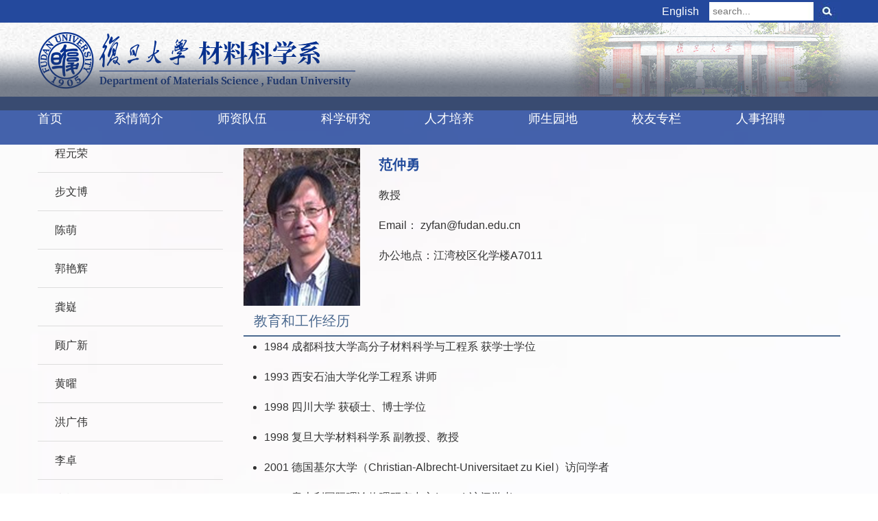

--- FILE ---
content_type: text/html
request_url: https://mse.fudan.edu.cn/fzy/list.htm
body_size: 15419
content:
<!doctype html>
<html  class="webplus-list"  >
<head>
    <meta charset="utf-8">
    <title>范仲勇</title>
    <meta http-equiv="X-UA-Compatible" content="IE=edge,chrome=1">
    <meta http-equiv="X-UA-Compatible" content="IE=EmulateIE7" />
    <meta name="viewport" content="width=device-width, initial-scale=1.0, minimum-scale=1.0, maximum-scale=1.0">

    
<link type="text/css" href="/_css/_system/system.css" rel="stylesheet"/>
       <LINK href="/_css/tpl2/system.css" type="text/css" rel="stylesheet"> 
<link type="text/css" href="/_js/_portletPlugs/sudyNavi/css/sudyNav.css" rel="stylesheet" />
<link type="text/css" href="/_js/_portletPlugs/datepicker/css/datepicker.css" rel="stylesheet" />
<link type="text/css" href="/_js/_portletPlugs/simpleNews/css/simplenews.css" rel="stylesheet" />
       <LINK href="/_css/tpl2/default/default.css" type="text/css" rel="stylesheet"> 

<script language="javascript" src="/_js/sudy-jquery-autoload.js" jquery-src="/_js/jquery-1.9.1.min.js" sudy-wp-context="" sudy-wp-siteId="440"></script>
<script language="javascript" src="/_js/jquery-migrate.min.js"></script>
<script language="javascript" src="/_js2/loadStyle.js" sys-path="/_upload/site/1/style/71/71.css"  site-path="/_upload/site/01/b8/440/style/529/529.css" ></script>
<script language="javascript" src="/_js2/grayscale.js"   ></script>
<script language="javascript" src="/_js/jquery.sudy.wp.visitcount.js"></script>
<script type="text/javascript" src="/_js/_portletPlugs/sudyNavi/jquery.sudyNav.js"></script>
<script type="text/javascript" src="/_js/_portletPlugs/datepicker/js/jquery.datepicker.js"></script>
<script type="text/javascript" src="/_js/_portletPlugs/datepicker/js/datepicker_lang_HK.js"></script>
<link href="/_upload/tpl/0b/85/2949/template2949/favicon.ico?v=1" rel="shortcut icon" type="image/x-icon" />

    <link rel="stylesheet" href="/_upload/tpl/0b/85/2949/template2949/style/bootstrap.min.css">
    <link rel="stylesheet" href="/_upload/tpl/0b/85/2949/template2949/font-awesome/css/font-awesome.min.css">
    <link type="text/css" href="/_upload/tpl/0b/85/2949/template2949/style/common.css" rel="stylesheet">
    <link type="text/css" href="/_upload/tpl/0b/85/2949/template2949/style/index.css" rel="stylesheet">
    <link type="text/css" href="/_upload/tpl/0b/85/2949/template2949/style/ny.css" rel="stylesheet">
</head>

<body>
    <div class="box ">
        <div class="top-tit hidden-xs">
            <div class="container">
                <div class="row">
                    <div class="toptcon col-lg-12 col-md-12 col-sm-12">
                        <div class="searchbg fr" frag="窗口1">
                            <form method="post" action="/_web/_search/api/search/new.rst?locale=zh_CN&request_locale=zh_CN&_p=YXM9NDQwJnQ9Mjk0OSZkPTkyNDMmcD0yJmY9MTc2OTEmbT1TTiZ8Ym5uQ29sdW1uVmlydHVhbE5hbWU9MTc2OTEm" target="_blank">
    <div class="inp-text fl"><input type="text" class="inp-text" name="keyword" id="" value="" placeholder="search..." /></div>
                            <div class="inp-but fr"><input type="submit" class="inp-but" name="" id="" value="" /></div>
</form>

                            <!--<div class="inp-text fl"><input type="text" class="inp-text" name="" id="" value="" placeholder="search..." /></div>
                            <div class="inp-but fr"><input type="button" class="inp-but" name="" id="" value="" /></div>-->
                            <div class="clearfix"></div>
                        </div>
                        <a href="https://mse.fudan.edu.cn/english_mse" class="fr">English</a>

                    </div>
                    <!--toptcon end-->
                </div>
            </div>
        </div>
        <!--top-tit end-->

        <div class="wc-top hidden-xs ">
            <div class="container ">
                <div class="row ">
                    <div class="logo col-lg-12 col-md-12 col-sm-12 trimg">
                        <a href="http://mse.fudan.edu.cn/main.htm"><img src="/_upload/tpl/0b/85/2949/template2949/images/logo.png" class="img-responsive" alt="复旦大学材料科学系" title="复旦大学材料科学系" /></a>
                    </div>

                    <div class="clearfix"></div>
                </div>
            </div>
        </div>
        <!--wc-top end-->



        <!-- nav导航开始 -->
        <nav class="header navbar navbar-default visible-xs ">
            <!--大屏头部-->
            <div class="navbar-header">
                <div class="container">
                    <div class="row">
                        <a href="http://mse.fudan.edu.cn/main.htm" class="visible-xs visible-sm logo1">
                            <img src="/_upload/tpl/0b/85/2949/template2949/images/logox.png" id="img" class="img-responsive">
                        </a>
                        <div class="header-mobile visible-xs visible-sm">
                            <div class="site-tree-mobile">
                                <span class="fa fa-reorder"></span>
                            </div>
                            <div class="site-mobile-shade"></div>
                        </div>
                    </div>
                </div>
            </div>

            <div class="header-nav" frag="窗口2">
                <div class="container">
                    <div class="row">
                        
                            
                            <ul class="nav nav-pills " id="nav-animate" data-animation="fadeIndown">
                                <li class="mobile-nav-header">
                                    <div class="closeIcon">×</div>
                                </li>

                                
                                <li role="presentation" class="dropdown">
                                    <a data-href="https://mse.fudan.edu.cn/" target="_self" class="dropdown-toggle" data-toggle="dropdown" aria-expanded="false">
                                        <span>首页</span>
                                        <i class="fa fa-angle-down"></i>
                                    </a>

                                    

                                </li>
                                
                                <li role="presentation" class="dropdown">
                                    <a data-href="/22899/list.htm" target="_self" class="dropdown-toggle" data-toggle="dropdown" aria-expanded="false">
                                        <span>系情简介</span>
                                        <i class="fa fa-angle-down"></i>
                                    </a>

                                    
                                    <ul class="dropdown-menu animated" data-animation="fadeInUp">
                                        <div class="row">
                                            <li class="col-md-12 mobile-nav-header">
                                                <div class="back"><i class="fa fa-long-arrow-left"></i></div>
                                                <div class="closeIcon">×</div>
                                            </li>
                                            
                                            <li class="col-md-3">
                                                <a href="/23033/list.htm" target="_self" class="sub-title">本系简介</a>
                                                

                                            </li>
                                            
                                            <li class="col-md-3">
                                                <a href="http://mse.fudan.edu.cn/35/94/c23083a669076/page.htm" target="_self" class="sub-title">组织架构</a>
                                                
                                    <ul class="dropdown-menu animated" data-animation="fadeInUp">
                                        <div class="row">
                                            <li class="col-md-12 mobile-nav-header">
                                                <div class="back"><i class="fa fa-long-arrow-left"></i></div>
                                                <div class="closeIcon">×</div>
                                            </li>
                                            
                                            <li class="col-md-3">
                                                <a href="http://mse.fudan.edu.cn/35/94/c23083a669076/page.htm" target="_self" class="sub-title">党政团队</a>
                                                

                                            </li>
                                            
                                            <li class="col-md-3">
                                                <a href="/23084/list.htm" target="_self" class="sub-title">组织机构</a>
                                                

                                            </li>
                                            
                                            <li class="col-md-3">
                                                <a href="/23085/list.htm" target="_self" class="sub-title">办公机构</a>
                                                

                                            </li>
                                            
                                            <li class="col-md-3">
                                                <a href="/23087/list.htm" target="_self" class="sub-title">群团组织</a>
                                                

                                            </li>
                                            
                                        </div>
                                    </ul>
                                    

                                            </li>
                                            
                                            <li class="col-md-3">
                                                <a href="/23035/list.htm" target="_self" class="sub-title">历任领导</a>
                                                
                                    <ul class="dropdown-menu animated" data-animation="fadeInUp">
                                        <div class="row">
                                            <li class="col-md-12 mobile-nav-header">
                                                <div class="back"><i class="fa fa-long-arrow-left"></i></div>
                                                <div class="closeIcon">×</div>
                                            </li>
                                            
                                            <li class="col-md-3">
                                                <a href="/fdwwdzzwsj/list.htm" target="_self" class="sub-title">分党委（党总支）书记</a>
                                                

                                            </li>
                                            
                                            <li class="col-md-3">
                                                <a href="/xzr/list.htm" target="_self" class="sub-title">系主任</a>
                                                

                                            </li>
                                            
                                        </div>
                                    </ul>
                                    

                                            </li>
                                            
                                            <li class="col-md-3">
                                                <a href="/23036/list.htm" target="_self" class="sub-title">历史沿革</a>
                                                

                                            </li>
                                            
                                        </div>
                                    </ul>
                                    

                                </li>
                                
                                <li role="presentation" class="dropdown">
                                    <a data-href="http://mse.fudan.edu.cn/23037/list.htm" target="_self" class="dropdown-toggle" data-toggle="dropdown" aria-expanded="false">
                                        <span>师资队伍</span>
                                        <i class="fa fa-angle-down"></i>
                                    </a>

                                    
                                    <ul class="dropdown-menu animated" data-animation="fadeInUp">
                                        <div class="row">
                                            <li class="col-md-12 mobile-nav-header">
                                                <div class="back"><i class="fa fa-long-arrow-left"></i></div>
                                                <div class="closeIcon">×</div>
                                            </li>
                                            
                                            <li class="col-md-3">
                                                <a href="/23037/list.htm" target="_self" class="sub-title">学术带头人</a>
                                                
                                    <ul class="dropdown-menu animated" data-animation="fadeInUp">
                                        <div class="row">
                                            <li class="col-md-12 mobile-nav-header">
                                                <div class="back"><i class="fa fa-long-arrow-left"></i></div>
                                                <div class="closeIcon">×</div>
                                            </li>
                                            
                                            <li class="col-md-3">
                                                <a href="http://mse.fudan.edu.cn/23037/list.htm" target="_self" class="sub-title">院士</a>
                                                

                                            </li>
                                            
                                            <li class="col-md-3">
                                                <a href="http://mse.fudan.edu.cn/23037/list.htm" target="_self" class="sub-title">国家杰青等人才计划获得者</a>
                                                

                                            </li>
                                            
                                            <li class="col-md-3">
                                                <a href="http://mse.fudan.edu.cn/23037/list.htm" target="_self" class="sub-title">国家级青年人才计划获得者</a>
                                                

                                            </li>
                                            
                                        </div>
                                    </ul>
                                    

                                            </li>
                                            
                                            <li class="col-md-3">
                                                <a href="/myjs/list.htm" target="_self" class="sub-title">兼职与名誉教授</a>
                                                
                                    <ul class="dropdown-menu animated" data-animation="fadeInUp">
                                        <div class="row">
                                            <li class="col-md-12 mobile-nav-header">
                                                <div class="back"><i class="fa fa-long-arrow-left"></i></div>
                                                <div class="closeIcon">×</div>
                                            </li>
                                            
                                            <li class="col-md-3">
                                                <a href="http://mse.fudan.edu.cn/myjs/list.htm" target="_self" class="sub-title">兼职院士</a>
                                                

                                            </li>
                                            
                                            <li class="col-md-3">
                                                <a href="http://mse.fudan.edu.cn/myjs/list.htm" target="_self" class="sub-title">名誉教授</a>
                                                

                                            </li>
                                            
                                        </div>
                                    </ul>
                                    

                                            </li>
                                            
                                            <li class="col-md-3">
                                                <a href="http://mse.fudan.edu.cn/23091/list.htm" target="_self" class="sub-title">教职员工</a>
                                                
                                    <ul class="dropdown-menu animated" data-animation="fadeInUp">
                                        <div class="row">
                                            <li class="col-md-12 mobile-nav-header">
                                                <div class="back"><i class="fa fa-long-arrow-left"></i></div>
                                                <div class="closeIcon">×</div>
                                            </li>
                                            
                                            <li class="col-md-3">
                                                <a href="/23091/list.htm" target="_self" class="sub-title">按职称</a>
                                                

                                            </li>
                                            
                                            <li class="col-md-3">
                                                <a href="/23092/list.htm" target="_self" class="sub-title">按部门</a>
                                                

                                            </li>
                                            
                                        </div>
                                    </ul>
                                    

                                            </li>
                                            
                                        </div>
                                    </ul>
                                    

                                </li>
                                
                                <li role="presentation" class="dropdown">
                                    <a data-href="http://mse.fudan.edu.cn/23041/list.htm" target="_self" class="dropdown-toggle" data-toggle="dropdown" aria-expanded="false">
                                        <span>科学研究</span>
                                        <i class="fa fa-angle-down"></i>
                                    </a>

                                    
                                    <ul class="dropdown-menu animated" data-animation="fadeInUp">
                                        <div class="row">
                                            <li class="col-md-12 mobile-nav-header">
                                                <div class="back"><i class="fa fa-long-arrow-left"></i></div>
                                                <div class="closeIcon">×</div>
                                            </li>
                                            
                                            <li class="col-md-3">
                                                <a href="/23041/list.htm" target="_self" class="sub-title">科研机构</a>
                                                

                                            </li>
                                            
                                            <li class="col-md-3">
                                                <a href="/23042/list.htm" target="_self" class="sub-title">科研成果</a>
                                                
                                    <ul class="dropdown-menu animated" data-animation="fadeInUp">
                                        <div class="row">
                                            <li class="col-md-12 mobile-nav-header">
                                                <div class="back"><i class="fa fa-long-arrow-left"></i></div>
                                                <div class="closeIcon">×</div>
                                            </li>
                                            
                                            <li class="col-md-3">
                                                <a href="/23189/list.htm" target="_self" class="sub-title">科研进展</a>
                                                

                                            </li>
                                            
                                            <li class="col-md-3">
                                                <a href="/23190/list.htm" target="_self" class="sub-title">科技奖项</a>
                                                

                                            </li>
                                            
                                        </div>
                                    </ul>
                                    

                                            </li>
                                            
                                            <li class="col-md-3">
                                                <a href="http://mse.fudan.edu.cn/45968/list.htm" target="_self" class="sub-title">共享仪器平台</a>
                                                
                                    <ul class="dropdown-menu animated" data-animation="fadeInUp">
                                        <div class="row">
                                            <li class="col-md-12 mobile-nav-header">
                                                <div class="back"><i class="fa fa-long-arrow-left"></i></div>
                                                <div class="closeIcon">×</div>
                                            </li>
                                            
                                            <li class="col-md-3">
                                                <a href="/45968/list.htm" target="_self" class="sub-title">仪器列表</a>
                                                

                                            </li>
                                            
                                            <li class="col-md-3">
                                                <a href="/45967/list.htm" target="_self" class="sub-title">规章制度</a>
                                                

                                            </li>
                                            
                                        </div>
                                    </ul>
                                    

                                            </li>
                                            
                                        </div>
                                    </ul>
                                    

                                </li>
                                
                                <li role="presentation" class="dropdown">
                                    <a data-href="/22902/list.htm" target="_self" class="dropdown-toggle" data-toggle="dropdown" aria-expanded="false">
                                        <span>人才培养</span>
                                        <i class="fa fa-angle-down"></i>
                                    </a>

                                    
                                    <ul class="dropdown-menu animated" data-animation="fadeInUp">
                                        <div class="row">
                                            <li class="col-md-12 mobile-nav-header">
                                                <div class="back"><i class="fa fa-long-arrow-left"></i></div>
                                                <div class="closeIcon">×</div>
                                            </li>
                                            
                                            <li class="col-md-3">
                                                <a href="http://mse.fudan.edu.cn/23048/list.htm" target="_self" class="sub-title">本科生培养</a>
                                                
                                    <ul class="dropdown-menu animated" data-animation="fadeInUp">
                                        <div class="row">
                                            <li class="col-md-12 mobile-nav-header">
                                                <div class="back"><i class="fa fa-long-arrow-left"></i></div>
                                                <div class="closeIcon">×</div>
                                            </li>
                                            
                                            <li class="col-md-3">
                                                <a href="/23048/list.htm" target="_self" class="sub-title">材料物理专业</a>
                                                

                                            </li>
                                            
                                            <li class="col-md-3">
                                                <a href="/23049/list.htm" target="_self" class="sub-title">材料化学专业</a>
                                                

                                            </li>
                                            
                                            <li class="col-md-3">
                                                <a href="/23050/list.htm" target="_self" class="sub-title">电子科学与技术专业</a>
                                                

                                            </li>
                                            
                                        </div>
                                    </ul>
                                    

                                            </li>
                                            
                                            <li class="col-md-3">
                                                <a href="/23044/list.htm" target="_self" class="sub-title">研究生培养</a>
                                                
                                    <ul class="dropdown-menu animated" data-animation="fadeInUp">
                                        <div class="row">
                                            <li class="col-md-12 mobile-nav-header">
                                                <div class="back"><i class="fa fa-long-arrow-left"></i></div>
                                                <div class="closeIcon">×</div>
                                            </li>
                                            
                                            <li class="col-md-3">
                                                <a href="/23051/list.htm" target="_self" class="sub-title">专业介绍</a>
                                                

                                            </li>
                                            
                                            <li class="col-md-3">
                                                <a href="/23052/list.htm" target="_self" class="sub-title">学位工作</a>
                                                

                                            </li>
                                            
                                        </div>
                                    </ul>
                                    

                                            </li>
                                            
                                            <li class="col-md-3">
                                                <a href="/23045/list.htm" target="_self" class="sub-title">招生信息</a>
                                                
                                    <ul class="dropdown-menu animated" data-animation="fadeInUp">
                                        <div class="row">
                                            <li class="col-md-12 mobile-nav-header">
                                                <div class="back"><i class="fa fa-long-arrow-left"></i></div>
                                                <div class="closeIcon">×</div>
                                            </li>
                                            
                                            <li class="col-md-3">
                                                <a href="/23053/list.htm" target="_self" class="sub-title">本科大类招生</a>
                                                

                                            </li>
                                            
                                            <li class="col-md-3">
                                                <a href="/23054/list.htm" target="_self" class="sub-title">专业分流与转专业</a>
                                                

                                            </li>
                                            
                                            <li class="col-md-3">
                                                <a href="/23055/list.htm" target="_self" class="sub-title">硕士招生</a>
                                                

                                            </li>
                                            
                                            <li class="col-md-3">
                                                <a href="/23056/list.htm" target="_self" class="sub-title">博士招生</a>
                                                

                                            </li>
                                            
                                            <li class="col-md-3">
                                                <a href="/23057/list.htm" target="_self" class="sub-title">专业学位招生</a>
                                                

                                            </li>
                                            
                                        </div>
                                    </ul>
                                    

                                            </li>
                                            
                                            <li class="col-md-3">
                                                <a href="/23046/list.htm" target="_self" class="sub-title">国际交流</a>
                                                

                                            </li>
                                            
                                            <li class="col-md-3">
                                                <a href="/23047/list.htm" target="_self" class="sub-title">下载专区</a>
                                                

                                            </li>
                                            
                                        </div>
                                    </ul>
                                    

                                </li>
                                
                                <li role="presentation" class="dropdown">
                                    <a data-href="/22903/list.htm" target="_self" class="dropdown-toggle" data-toggle="dropdown" aria-expanded="false">
                                        <span>师生园地</span>
                                        <i class="fa fa-angle-down"></i>
                                    </a>

                                    
                                    <ul class="dropdown-menu animated" data-animation="fadeInUp">
                                        <div class="row">
                                            <li class="col-md-12 mobile-nav-header">
                                                <div class="back"><i class="fa fa-long-arrow-left"></i></div>
                                                <div class="closeIcon">×</div>
                                            </li>
                                            
                                            <li class="col-md-3">
                                                <a href="/23058/list.htm" target="_self" class="sub-title">党建活动</a>
                                                

                                            </li>
                                            
                                            <li class="col-md-3">
                                                <a href="/23059/list.htm" target="_self" class="sub-title">学生风采</a>
                                                

                                            </li>
                                            
                                            <li class="col-md-3">
                                                <a href="/23060/list.htm" target="_self" class="sub-title">工会活动</a>
                                                

                                            </li>
                                            
                                            <li class="col-md-3">
                                                <a href="http://mse.fudan.edu.cn/bc/99/c23420a244889/page.htm" target="_self" class="sub-title">退休之家</a>
                                                
                                    <ul class="dropdown-menu animated" data-animation="fadeInUp">
                                        <div class="row">
                                            <li class="col-md-12 mobile-nav-header">
                                                <div class="back"><i class="fa fa-long-arrow-left"></i></div>
                                                <div class="closeIcon">×</div>
                                            </li>
                                            
                                            <li class="col-md-3">
                                                <a href="/txjzgml/list.htm" target="_self" class="sub-title">退休教职工名录</a>
                                                

                                            </li>
                                            
                                            <li class="col-md-3">
                                                <a href="/hdfc/list.htm" target="_self" class="sub-title">活动风采</a>
                                                

                                            </li>
                                            
                                        </div>
                                    </ul>
                                    

                                            </li>
                                            
                                        </div>
                                    </ul>
                                    

                                </li>
                                
                                <li role="presentation" class="dropdown">
                                    <a data-href="http://mse.fudan.edu.cn/23062/list.htm" target="_self" class="dropdown-toggle" data-toggle="dropdown" aria-expanded="false">
                                        <span>校友专栏</span>
                                        <i class="fa fa-angle-down"></i>
                                    </a>

                                    
                                    <ul class="dropdown-menu animated" data-animation="fadeInUp">
                                        <div class="row">
                                            <li class="col-md-12 mobile-nav-header">
                                                <div class="back"><i class="fa fa-long-arrow-left"></i></div>
                                                <div class="closeIcon">×</div>
                                            </li>
                                            
                                            <li class="col-md-3">
                                                <a href="/23062/list.htm" target="_self" class="sub-title">理事会</a>
                                                

                                            </li>
                                            
                                            <li class="col-md-3">
                                                <a href="/23063/list.htm" target="_self" class="sub-title">校友动态</a>
                                                

                                            </li>
                                            
                                            <li class="col-md-3">
                                                <a href="/23064/list.htm" target="_self" class="sub-title">校友名录</a>
                                                

                                            </li>
                                            
                                            <li class="col-md-3">
                                                <a href="/23065/list.htm" target="_self" class="sub-title">毕业留影</a>
                                                

                                            </li>
                                            
                                        </div>
                                    </ul>
                                    

                                </li>
                                
                                <li role="presentation" class="dropdown">
                                    <a data-href="/22905/list.htm" target="_self" class="dropdown-toggle" data-toggle="dropdown" aria-expanded="false">
                                        <span>人事招聘</span>
                                        <i class="fa fa-angle-down"></i>
                                    </a>

                                    

                                </li>
                                
                            </ul>
                            
                        

                    </div>
                </div>
            </div>
        </nav>
        <!-- nav导航end -->

        <div class="nyban pos">
            <div class="ny-ban pos">

<div class="wc-menu hidden-xs " frag="窗口3">
                <div class="container">
                    <div class="row">
                        
                            
                            <ul class="col-lg-12 col-md-12 col-sm-12">
                                
                                <li>
                                    <a class="" href="https://mse.fudan.edu.cn/" target="_self">首页</a>
                                    
                                </li>
                                
                                <li>
                                    <a class="" href="/22899/list.htm" target="_self">系情简介</a>
                                    
                                    <div class="ernav">
                                        <ul>
                                            
                                            <li><a href="/23033/list.htm" target="_self">本系简介</a></li>
                                            
                                            <li><a href="http://mse.fudan.edu.cn/35/94/c23083a669076/page.htm" target="_self">组织架构</a></li>
                                            
                                            <li><a href="/23035/list.htm" target="_self">历任领导</a></li>
                                            
                                            <li><a href="/23036/list.htm" target="_self">历史沿革</a></li>
                                            
                                        </ul>
                                    </div>
                                    
                                </li>
                                
                                <li>
                                    <a class="" href="http://mse.fudan.edu.cn/23037/list.htm" target="_self">师资队伍</a>
                                    
                                    <div class="ernav">
                                        <ul>
                                            
                                            <li><a href="/23037/list.htm" target="_self">学术带头人</a></li>
                                            
                                            <li><a href="/myjs/list.htm" target="_self">兼职与名誉教授</a></li>
                                            
                                            <li><a href="http://mse.fudan.edu.cn/23091/list.htm" target="_self">教职员工</a></li>
                                            
                                        </ul>
                                    </div>
                                    
                                </li>
                                
                                <li>
                                    <a class="" href="http://mse.fudan.edu.cn/23041/list.htm" target="_self">科学研究</a>
                                    
                                    <div class="ernav">
                                        <ul>
                                            
                                            <li><a href="/23041/list.htm" target="_self">科研机构</a></li>
                                            
                                            <li><a href="/23042/list.htm" target="_self">科研成果</a></li>
                                            
                                            <li><a href="http://mse.fudan.edu.cn/45968/list.htm" target="_self">共享仪器平台</a></li>
                                            
                                        </ul>
                                    </div>
                                    
                                </li>
                                
                                <li>
                                    <a class="" href="/22902/list.htm" target="_self">人才培养</a>
                                    
                                    <div class="ernav">
                                        <ul>
                                            
                                            <li><a href="http://mse.fudan.edu.cn/23048/list.htm" target="_self">本科生培养</a></li>
                                            
                                            <li><a href="/23044/list.htm" target="_self">研究生培养</a></li>
                                            
                                            <li><a href="/23045/list.htm" target="_self">招生信息</a></li>
                                            
                                            <li><a href="/23046/list.htm" target="_self">国际交流</a></li>
                                            
                                            <li><a href="/23047/list.htm" target="_self">下载专区</a></li>
                                            
                                        </ul>
                                    </div>
                                    
                                </li>
                                
                                <li>
                                    <a class="" href="/22903/list.htm" target="_self">师生园地</a>
                                    
                                    <div class="ernav">
                                        <ul>
                                            
                                            <li><a href="/23058/list.htm" target="_self">党建活动</a></li>
                                            
                                            <li><a href="/23059/list.htm" target="_self">学生风采</a></li>
                                            
                                            <li><a href="/23060/list.htm" target="_self">工会活动</a></li>
                                            
                                            <li><a href="http://mse.fudan.edu.cn/bc/99/c23420a244889/page.htm" target="_self">退休之家</a></li>
                                            
                                        </ul>
                                    </div>
                                    
                                </li>
                                
                                <li>
                                    <a class="" href="http://mse.fudan.edu.cn/23062/list.htm" target="_self">校友专栏</a>
                                    
                                    <div class="ernav">
                                        <ul>
                                            
                                            <li><a href="/23062/list.htm" target="_self">理事会</a></li>
                                            
                                            <li><a href="/23063/list.htm" target="_self">校友动态</a></li>
                                            
                                            <li><a href="/23064/list.htm" target="_self">校友名录</a></li>
                                            
                                            <li><a href="/23065/list.htm" target="_self">毕业留影</a></li>
                                            
                                        </ul>
                                    </div>
                                    
                                </li>
                                
                                <li>
                                    <a class="" href="/22905/list.htm" target="_self">人事招聘</a>
                                    
                                </li>
                                
                            </ul>
                                
                            <div class="clearfix"></div>
                        
                        
                    </div>
                </div>
            </div>
                <!--wc-menu end-->


                <div frag="窗口41" portletmode="simpleColumnAnchor">
                    <div class="btt"></div>
                    <img src="" class="hidden-xs" />
                    <img src="" class="visible-xs" />
                </div>    

            </div>
            <!--<div class="container pos">
                <div class="row">
                    <div class="nban col-lg-12 col-md-12 col-sm-12" frag="窗口4" portletmode="simpleColumnAnchor">
                        
                        <div class="nav-path fr hidden-xs">
                            {当前位置}
                            <div class="clearfix"></div>
                        </div>
                    </div>
                </div>
            </div>-->
        </div>
        <!--nyban end-->

        <div class="nycon">
            <div class="container ">
                <div class="row">



<div class="main-menu visible-xs col-sm-12 col-xs-12">

    <div class="nav_name pos" frag="窗口66" portletmode="simpleColumnAttri">
        范仲勇
        <img src="/_upload/tpl/0b/85/2949/template2949/images/menu-dot-w.png" class="up">
    </div>

    <div class="nav_menu" frag="窗口661" portletmode="simpleColumnList">
        
            
            <ul class="nav_menu_list">
                
                <li>
                    <a class="" href="/cyr/list.htm">程元荣</a>
                    
                    <div class="clear"></div>
                </li>
                
                <li>
                    <a class="" href="/bwb/list.htm">步文博</a>
                    
                    <div class="clear"></div>
                </li>
                
                <li>
                    <a class="" href="/cwwwm/list.htm">陈萌</a>
                    
                    <div class="clear"></div>
                </li>
                
                <li>
                    <a class="" href="/gyh/list.htm">郭艳辉</a>
                    
                    <div class="clear"></div>
                </li>
                
                <li>
                    <a class="" href="/gy/list.htm">龚嶷</a>
                    
                    <div class="clear"></div>
                </li>
                
                <li>
                    <a class="" href="/ggx/list.htm">顾广新</a>
                    
                    <div class="clear"></div>
                </li>
                
                <li>
                    <a class="" href="/hy/list.htm">黄曜</a>
                    
                    <div class="clear"></div>
                </li>
                
                <li>
                    <a class="" href="/hgw/list.htm">洪广伟</a>
                    
                    <div class="clear"></div>
                </li>
                
                <li>
                    <a class="" href="/lz/list.htm">李卓</a>
                    
                    <div class="clear"></div>
                </li>
                
                <li>
                    <a class="" href="/ln/list.htm">李楠</a>
                    
                    <div class="clear"></div>
                </li>
                
                <li>
                    <a class="" href="/lxf/list.htm">陆雪峰</a>
                    
                    <div class="clear"></div>
                </li>
                
                <li>
                    <a class="" href="/mxl/list.htm">莫晓亮</a>
                    
                    <div class="clear"></div>
                </li>
                
                <li>
                    <a class="" href="/rrf/list.htm">戎瑞芬</a>
                    
                    <div class="clear"></div>
                </li>
                
                <li>
                    <a class="" href="/swy/list.htm">宋 云</a>
                    
                    <div class="clear"></div>
                </li>
                
                <li>
                    <a class="" href="/sq/list.htm">孙琦</a>
                    
                    <div class="clear"></div>
                </li>
                
                <li>
                    <a class="" href="/sj/list.htm">沈杰</a>
                    
                    <div class="clear"></div>
                </li>
                
                <li>
                    <a class="" href="/th/list.htm">唐璜</a>
                    
                    <div class="clear"></div>
                </li>
                
                <li>
                    <a class="" href="/why/list.htm">吴红艳</a>
                    
                    <div class="clear"></div>
                </li>
                
                <li>
                    <a class="" href="/wc/list.htm">王超</a>
                    
                    <div class="clear"></div>
                </li>
                
                <li>
                    <a class="" href="/wf/list.htm">王飞</a>
                    
                    <div class="clear"></div>
                </li>
                
                <li>
                    <a class="" href="/wj/list.htm">韦嘉</a>
                    
                    <div class="clear"></div>
                </li>
                
                <li>
                    <a class="" href="/xq/list.htm">肖倩</a>
                    
                    <div class="clear"></div>
                </li>
                
                <li>
                    <a class="" href="/xj/list.htm">许军</a>
                    
                    <div class="clear"></div>
                </li>
                
                <li>
                    <a class="" href="/xh/list.htm">徐辉</a>
                    
                    <div class="clear"></div>
                </li>
                
                <li>
                    <a class="" href="/xgl/list.htm">夏广林</a>
                    
                    <div class="clear"></div>
                </li>
                
                <li>
                    <a class="" href="/yhk/list.htm">俞宏坤</a>
                    
                    <div class="clear"></div>
                </li>
                
                <li>
                    <a class="" href="/yy/list.htm">于瀛</a>
                    
                    <div class="clear"></div>
                </li>
                
                <li>
                    <a class="" href="/zgy/list.htm">钟高余</a>
                    
                    <div class="clear"></div>
                </li>
                
                <li>
                    <a class="" href="/zd/list.htm">赵栋</a>
                    
                    <div class="clear"></div>
                </li>
                
                <li>
                    <a class="" href="/zy/list.htm">赵岩</a>
                    
                    <div class="clear"></div>
                </li>
                
                <li>
                    <a class="" href="/zh/list.htm">章骅</a>
                    
                    <div class="clear"></div>
                </li>
                
                <li>
                    <a class="" href="/zx/list.htm">张昕</a>
                    
                    <div class="clear"></div>
                </li>
                
                <li>
                    <a class="" href="/cw/list.htm">曾韡</a>
                    
                    <div class="clear"></div>
                </li>
                
                <li>
                    <a class="" href="/zyn/list.htm">周永宁</a>
                    
                    <div class="clear"></div>
                </li>
                
                <li>
                    <a class="" href="/wwwwwwwolovev/list.htm">A. A. Solovev</a>
                    
                    <div class="clear"></div>
                </li>
                
                <li>
                    <a class="" href="/cjh/list.htm">褚君浩</a>
                    
                    <div class="clear"></div>
                </li>
                
                <li>
                    <a class="" href="/cm/list.htm">陈敏</a>
                    
                    <div class="clear"></div>
                </li>
                
                <li>
                    <a class="" href="/cxl/list.htm">崔晓莉</a>
                    
                    <div class="clear"></div>
                </li>
                
                <li>
                    <a class="" href="/ff/list.htm">方方</a>
                    
                    <div class="clear"></div>
                </li>
                
                <li>
                    <a class="" href="/fxs/list.htm">方晓生</a>
                    
                    <div class="clear"></div>
                </li>
                
                <li>
                    <a class="selected" href="/fzy/list.htm">范仲勇</a>
                    
                    <div class="clear"></div>
                </li>
                
                <li>
                    <a class="" href="/gsp/list.htm">高尚鹏</a>
                    
                    <div class="clear"></div>
                </li>
                
                <li>
                    <a class="" href="/hgs/list.htm">黄高山</a>
                    
                    <div class="clear"></div>
                </li>
                
                <li>
                    <a class="" href="/hxh/list.htm">胡新华</a>
                    
                    <div class="clear"></div>
                </li>
                
                <li>
                    <a class="" href="/jb/list.htm">贾波</a>
                    
                    <div class="clear"></div>
                </li>
                
                <li>
                    <a class="" href="/jym/list.htm">蒋益明</a>
                    
                    <div class="clear"></div>
                </li>
                
                <li>
                    <a class="" href="/lj/list.htm">李劲</a>
                    
                    <div class="clear"></div>
                </li>
                
                <li>
                    <a class="" href="/lyx/list.htm">吕银祥</a>
                    
                    <div class="clear"></div>
                </li>
                
                <li>
                    <a class="" href="/lzq/list.htm">梁子骐</a>
                    
                    <div class="clear"></div>
                </li>
                
                <li>
                    <a class="" href="/myf/list.htm">梅永丰</a>
                    
                    <div class="clear"></div>
                </li>
                
                <li>
                    <a class="" href="/sdl/list.htm">孙大林</a>
                    
                    <div class="clear"></div>
                </li>
                
                <li>
                    <a class="" href="/wj_23161/list.htm">王珺</a>
                    
                    <div class="clear"></div>
                </li>
                
                <li>
                    <a class="" href="/wlm/list.htm">武利民</a>
                    
                    <div class="clear"></div>
                </li>
                
                <li>
                    <a class="" href="/wrb/list.htm">吴仁兵</a>
                    
                    <div class="clear"></div>
                </li>
                
                <li>
                    <a class="" href="/wxj/list.htm">吴晓京</a>
                    
                    <div class="clear"></div>
                </li>
                
                <li>
                    <a class="" href="/xf/list.htm">肖斐</a>
                    
                    <div class="clear"></div>
                </li>
                
                <li>
                    <a class="" href="/xw/list.htm">徐伟</a>
                    
                    <div class="clear"></div>
                </li>
                
                <li>
                    <a class="" href="/yb/list.htm">游波</a>
                    
                    <div class="clear"></div>
                </li>
                
                <li>
                    <a class="" href="/yxb/list.htm">余学斌</a>
                    
                    <div class="clear"></div>
                </li>
                
                <li>
                    <a class="" href="/yyl/list.htm">俞燕蕾</a>
                    
                    <div class="clear"></div>
                </li>
                
                <li>
                    <a class="" href="/yzg/list.htm">杨振国</a>
                    
                    <div class="clear"></div>
                </li>
                
                <li>
                    <a class="" href="/yzq/list.htm">于志强</a>
                    
                    <div class="clear"></div>
                </li>
                
                <li>
                    <a class="" href="/zgd/list.htm">朱国栋</a>
                    
                    <div class="clear"></div>
                </li>
                
                <li>
                    <a class="" href="/zk/list.htm">张凯</a>
                    
                    <div class="clear"></div>
                </li>
                
                <li>
                    <a class="" href="/zq/list.htm">张群</a>
                    
                    <div class="clear"></div>
                </li>
                
                <li>
                    <a class="" href="/zsx/list.htm">周树学</a>
                    
                    <div class="clear"></div>
                </li>
                
                <li>
                    <a class="" href="/crg/list.htm">曹荣根</a>
                    
                    <div class="clear"></div>
                </li>
                
                <li>
                    <a class="" href="/fhy/list.htm">付慧英</a>
                    
                    <div class="clear"></div>
                </li>
                
                <li>
                    <a class="" href="/hyf/list.htm">黄郁芳</a>
                    
                    <div class="clear"></div>
                </li>
                
                <li>
                    <a class="" href="/nf/list.htm">倪峰</a>
                    
                    <div class="clear"></div>
                </li>
                
                <li>
                    <a class="" href="/qzb/list.htm">钱再波</a>
                    
                    <div class="clear"></div>
                </li>
                
                <li>
                    <a class="" href="/qlb/list.htm">钱六宝</a>
                    
                    <div class="clear"></div>
                </li>
                
                <li>
                    <a class="" href="/tj/list.htm">仝洁</a>
                    
                    <div class="clear"></div>
                </li>
                
                <li>
                    <a class="" href="/wj_23183/list.htm">王珏</a>
                    
                    <div class="clear"></div>
                </li>
                
                <li>
                    <a class="" href="/xy/list.htm">许妍</a>
                    
                    <div class="clear"></div>
                </li>
                
                <li>
                    <a class="" href="/xyf/list.htm">谢余凤</a>
                    
                    <div class="clear"></div>
                </li>
                
                <li>
                    <a class="" href="/ywj/list.htm">杨文娟</a>
                    
                    <div class="clear"></div>
                </li>
                
                <li>
                    <a class="" href="/zgt/list.htm">钟国泰</a>
                    
                    <div class="clear"></div>
                </li>
                
                <li>
                    <a class="" href="/lk/list.htm">刘琨</a>
                    
                    <div class="clear"></div>
                </li>
                
                <li>
                    <a class="" href="/lys/list.htm">李越生</a>
                    
                    <div class="clear"></div>
                </li>
                
                <li>
                    <a class="" href="/lyq/list.htm">刘云圻</a>
                    
                    <div class="clear"></div>
                </li>
                
                <li>
                    <a class="" href="/lyy/list.htm">刘艳颜</a>
                    
                    <div class="clear"></div>
                </li>
                
                <li>
                    <a class="" href="/23238/list.htm">孙阳庭</a>
                    
                    <div class="clear"></div>
                </li>
                
                <li>
                    <a class="" href="/23239/list.htm">韩画宇</a>
                    
                    <div class="clear"></div>
                </li>
                
                <li>
                    <a class="" href="/wy/list.htm">王洋</a>
                    
                    <div class="clear"></div>
                </li>
                
                <li>
                    <a class="" href="/ql/list.htm">秦朗</a>
                    
                    <div class="clear"></div>
                </li>
                
                <li>
                    <a class="" href="/cjz/list.htm">崔继斋</a>
                    
                    <div class="clear"></div>
                </li>
                
                <li>
                    <a class="" href="/zj/list.htm">赵婕</a>
                    
                    <div class="clear"></div>
                </li>
                
                <li>
                    <a class="" href="/lj_24651/list.htm">梁佳</a>
                    
                    <div class="clear"></div>
                </li>
                
                <li>
                    <a class="" href="/hh/list.htm">黄海</a>
                    
                    <div class="clear"></div>
                </li>
                
                <li>
                    <a class="" href="/jxw/list.htm">姜兴武</a>
                    
                    <div class="clear"></div>
                </li>
                
                <li>
                    <a class="" href="/zf/list.htm">朱凡</a>
                    
                    <div class="clear"></div>
                </li>
                
                <li>
                    <a class="" href="/lww/list.htm">李文武</a>
                    
                    <div class="clear"></div>
                </li>
                
                <li>
                    <a class="" href="/lcr/list.htm">李楚瑞</a>
                    
                    <div class="clear"></div>
                </li>
                
                <li>
                    <a class="" href="/lyy_33218/list.htm">刘园园</a>
                    
                    <div class="clear"></div>
                </li>
                
                <li>
                    <a class="" href="/ly/list.htm">刘洋</a>
                    
                    <div class="clear"></div>
                </li>
                
                <li>
                    <a class="" href="/zyj/list.htm">张燕君</a>
                    
                    <div class="clear"></div>
                </li>
                
                <li>
                    <a class="" href="/cpc/list.htm">陈鹏程</a>
                    
                    <div class="clear"></div>
                </li>
                
                <li>
                    <a class="" href="/sjf/list.htm">沈剑锋</a>
                    
                    <div class="clear"></div>
                </li>
                
                <li>
                    <a class="" href="/mqs/list.htm">米秋实</a>
                    
                    <div class="clear"></div>
                </li>
                
                <li>
                    <a class="" href="/phk/list.htm">彭和阔</a>
                    
                    <div class="clear"></div>
                </li>
                
                <li>
                    <a class="" href="/zpw/list.htm">周鹏威</a>
                    
                    <div class="clear"></div>
                </li>
                
                <li>
                    <a class="" href="/mls/list.htm">麻丽莎</a>
                    
                    <div class="clear"></div>
                </li>
                
                <li>
                    <a class="" href="/xq_41034/list.htm">徐锲</a>
                    
                    <div class="clear"></div>
                </li>
                
                <li>
                    <a class="" href="/pb/list.htm">彭勃</a>
                    
                    <div class="clear"></div>
                </li>
                
                <li>
                    <a class="" href="/sl/list.htm">石澜</a>
                    
                    <div class="clear"></div>
                </li>
                
                <li>
                    <a class="" href="/ljq/list.htm">刘佳锜</a>
                    
                    <div class="clear"></div>
                </li>
                
                <li>
                    <a class="" href="/lhp/list.htm">刘惠普</a>
                    
                    <div class="clear"></div>
                </li>
                
                <li>
                    <a class="" href="/ck/list.htm">池凯</a>
                    
                    <div class="clear"></div>
                </li>
                
                <li>
                    <a class="" href="/qyq/list.htm">秦玉琪</a>
                    
                    <div class="clear"></div>
                </li>
                
                <li>
                    <a class="" href="/src/list.htm">施睿成</a>
                    
                    <div class="clear"></div>
                </li>
                
            </ul>
            
        

    </div>
</div>



                    <div class="main-left col-lg-3 col-md-3 col-sm-4 hidden-xs">
                        <div class="nav-panel-title" frag="窗口411" portletmode="simpleColumnAnchor">教师名录</div>
                        <div class="side-nav-panel" frag="窗口5" portletmode="simpleColumnList">
                            
                                
                                <ul class="slide-nav-ul">
                                    
                                    <li>
                                        <a class="" href="/cyr/list.htm">程元荣</a>
                                        
                                        <div class="clear"></div>
                                    </li>
                                    
                                    <li>
                                        <a class="" href="/bwb/list.htm">步文博</a>
                                        
                                        <div class="clear"></div>
                                    </li>
                                    
                                    <li>
                                        <a class="" href="/cwwwm/list.htm">陈萌</a>
                                        
                                        <div class="clear"></div>
                                    </li>
                                    
                                    <li>
                                        <a class="" href="/gyh/list.htm">郭艳辉</a>
                                        
                                        <div class="clear"></div>
                                    </li>
                                    
                                    <li>
                                        <a class="" href="/gy/list.htm">龚嶷</a>
                                        
                                        <div class="clear"></div>
                                    </li>
                                    
                                    <li>
                                        <a class="" href="/ggx/list.htm">顾广新</a>
                                        
                                        <div class="clear"></div>
                                    </li>
                                    
                                    <li>
                                        <a class="" href="/hy/list.htm">黄曜</a>
                                        
                                        <div class="clear"></div>
                                    </li>
                                    
                                    <li>
                                        <a class="" href="/hgw/list.htm">洪广伟</a>
                                        
                                        <div class="clear"></div>
                                    </li>
                                    
                                    <li>
                                        <a class="" href="/lz/list.htm">李卓</a>
                                        
                                        <div class="clear"></div>
                                    </li>
                                    
                                    <li>
                                        <a class="" href="/ln/list.htm">李楠</a>
                                        
                                        <div class="clear"></div>
                                    </li>
                                    
                                    <li>
                                        <a class="" href="/lxf/list.htm">陆雪峰</a>
                                        
                                        <div class="clear"></div>
                                    </li>
                                    
                                    <li>
                                        <a class="" href="/mxl/list.htm">莫晓亮</a>
                                        
                                        <div class="clear"></div>
                                    </li>
                                    
                                    <li>
                                        <a class="" href="/rrf/list.htm">戎瑞芬</a>
                                        
                                        <div class="clear"></div>
                                    </li>
                                    
                                    <li>
                                        <a class="" href="/swy/list.htm">宋 云</a>
                                        
                                        <div class="clear"></div>
                                    </li>
                                    
                                    <li>
                                        <a class="" href="/sq/list.htm">孙琦</a>
                                        
                                        <div class="clear"></div>
                                    </li>
                                    
                                    <li>
                                        <a class="" href="/sj/list.htm">沈杰</a>
                                        
                                        <div class="clear"></div>
                                    </li>
                                    
                                    <li>
                                        <a class="" href="/th/list.htm">唐璜</a>
                                        
                                        <div class="clear"></div>
                                    </li>
                                    
                                    <li>
                                        <a class="" href="/why/list.htm">吴红艳</a>
                                        
                                        <div class="clear"></div>
                                    </li>
                                    
                                    <li>
                                        <a class="" href="/wc/list.htm">王超</a>
                                        
                                        <div class="clear"></div>
                                    </li>
                                    
                                    <li>
                                        <a class="" href="/wf/list.htm">王飞</a>
                                        
                                        <div class="clear"></div>
                                    </li>
                                    
                                    <li>
                                        <a class="" href="/wj/list.htm">韦嘉</a>
                                        
                                        <div class="clear"></div>
                                    </li>
                                    
                                    <li>
                                        <a class="" href="/xq/list.htm">肖倩</a>
                                        
                                        <div class="clear"></div>
                                    </li>
                                    
                                    <li>
                                        <a class="" href="/xj/list.htm">许军</a>
                                        
                                        <div class="clear"></div>
                                    </li>
                                    
                                    <li>
                                        <a class="" href="/xh/list.htm">徐辉</a>
                                        
                                        <div class="clear"></div>
                                    </li>
                                    
                                    <li>
                                        <a class="" href="/xgl/list.htm">夏广林</a>
                                        
                                        <div class="clear"></div>
                                    </li>
                                    
                                    <li>
                                        <a class="" href="/yhk/list.htm">俞宏坤</a>
                                        
                                        <div class="clear"></div>
                                    </li>
                                    
                                    <li>
                                        <a class="" href="/yy/list.htm">于瀛</a>
                                        
                                        <div class="clear"></div>
                                    </li>
                                    
                                    <li>
                                        <a class="" href="/zgy/list.htm">钟高余</a>
                                        
                                        <div class="clear"></div>
                                    </li>
                                    
                                    <li>
                                        <a class="" href="/zd/list.htm">赵栋</a>
                                        
                                        <div class="clear"></div>
                                    </li>
                                    
                                    <li>
                                        <a class="" href="/zy/list.htm">赵岩</a>
                                        
                                        <div class="clear"></div>
                                    </li>
                                    
                                    <li>
                                        <a class="" href="/zh/list.htm">章骅</a>
                                        
                                        <div class="clear"></div>
                                    </li>
                                    
                                    <li>
                                        <a class="" href="/zx/list.htm">张昕</a>
                                        
                                        <div class="clear"></div>
                                    </li>
                                    
                                    <li>
                                        <a class="" href="/cw/list.htm">曾韡</a>
                                        
                                        <div class="clear"></div>
                                    </li>
                                    
                                    <li>
                                        <a class="" href="/zyn/list.htm">周永宁</a>
                                        
                                        <div class="clear"></div>
                                    </li>
                                    
                                    <li>
                                        <a class="" href="/wwwwwwwolovev/list.htm">A. A. Solovev</a>
                                        
                                        <div class="clear"></div>
                                    </li>
                                    
                                    <li>
                                        <a class="" href="/cjh/list.htm">褚君浩</a>
                                        
                                        <div class="clear"></div>
                                    </li>
                                    
                                    <li>
                                        <a class="" href="/cm/list.htm">陈敏</a>
                                        
                                        <div class="clear"></div>
                                    </li>
                                    
                                    <li>
                                        <a class="" href="/cxl/list.htm">崔晓莉</a>
                                        
                                        <div class="clear"></div>
                                    </li>
                                    
                                    <li>
                                        <a class="" href="/ff/list.htm">方方</a>
                                        
                                        <div class="clear"></div>
                                    </li>
                                    
                                    <li>
                                        <a class="" href="/fxs/list.htm">方晓生</a>
                                        
                                        <div class="clear"></div>
                                    </li>
                                    
                                    <li>
                                        <a class="selected" href="/fzy/list.htm">范仲勇</a>
                                        
                                        <div class="clear"></div>
                                    </li>
                                    
                                    <li>
                                        <a class="" href="/gsp/list.htm">高尚鹏</a>
                                        
                                        <div class="clear"></div>
                                    </li>
                                    
                                    <li>
                                        <a class="" href="/hgs/list.htm">黄高山</a>
                                        
                                        <div class="clear"></div>
                                    </li>
                                    
                                    <li>
                                        <a class="" href="/hxh/list.htm">胡新华</a>
                                        
                                        <div class="clear"></div>
                                    </li>
                                    
                                    <li>
                                        <a class="" href="/jb/list.htm">贾波</a>
                                        
                                        <div class="clear"></div>
                                    </li>
                                    
                                    <li>
                                        <a class="" href="/jym/list.htm">蒋益明</a>
                                        
                                        <div class="clear"></div>
                                    </li>
                                    
                                    <li>
                                        <a class="" href="/lj/list.htm">李劲</a>
                                        
                                        <div class="clear"></div>
                                    </li>
                                    
                                    <li>
                                        <a class="" href="/lyx/list.htm">吕银祥</a>
                                        
                                        <div class="clear"></div>
                                    </li>
                                    
                                    <li>
                                        <a class="" href="/lzq/list.htm">梁子骐</a>
                                        
                                        <div class="clear"></div>
                                    </li>
                                    
                                    <li>
                                        <a class="" href="/myf/list.htm">梅永丰</a>
                                        
                                        <div class="clear"></div>
                                    </li>
                                    
                                    <li>
                                        <a class="" href="/sdl/list.htm">孙大林</a>
                                        
                                        <div class="clear"></div>
                                    </li>
                                    
                                    <li>
                                        <a class="" href="/wj_23161/list.htm">王珺</a>
                                        
                                        <div class="clear"></div>
                                    </li>
                                    
                                    <li>
                                        <a class="" href="/wlm/list.htm">武利民</a>
                                        
                                        <div class="clear"></div>
                                    </li>
                                    
                                    <li>
                                        <a class="" href="/wrb/list.htm">吴仁兵</a>
                                        
                                        <div class="clear"></div>
                                    </li>
                                    
                                    <li>
                                        <a class="" href="/wxj/list.htm">吴晓京</a>
                                        
                                        <div class="clear"></div>
                                    </li>
                                    
                                    <li>
                                        <a class="" href="/xf/list.htm">肖斐</a>
                                        
                                        <div class="clear"></div>
                                    </li>
                                    
                                    <li>
                                        <a class="" href="/xw/list.htm">徐伟</a>
                                        
                                        <div class="clear"></div>
                                    </li>
                                    
                                    <li>
                                        <a class="" href="/yb/list.htm">游波</a>
                                        
                                        <div class="clear"></div>
                                    </li>
                                    
                                    <li>
                                        <a class="" href="/yxb/list.htm">余学斌</a>
                                        
                                        <div class="clear"></div>
                                    </li>
                                    
                                    <li>
                                        <a class="" href="/yyl/list.htm">俞燕蕾</a>
                                        
                                        <div class="clear"></div>
                                    </li>
                                    
                                    <li>
                                        <a class="" href="/yzg/list.htm">杨振国</a>
                                        
                                        <div class="clear"></div>
                                    </li>
                                    
                                    <li>
                                        <a class="" href="/yzq/list.htm">于志强</a>
                                        
                                        <div class="clear"></div>
                                    </li>
                                    
                                    <li>
                                        <a class="" href="/zgd/list.htm">朱国栋</a>
                                        
                                        <div class="clear"></div>
                                    </li>
                                    
                                    <li>
                                        <a class="" href="/zk/list.htm">张凯</a>
                                        
                                        <div class="clear"></div>
                                    </li>
                                    
                                    <li>
                                        <a class="" href="/zq/list.htm">张群</a>
                                        
                                        <div class="clear"></div>
                                    </li>
                                    
                                    <li>
                                        <a class="" href="/zsx/list.htm">周树学</a>
                                        
                                        <div class="clear"></div>
                                    </li>
                                    
                                    <li>
                                        <a class="" href="/crg/list.htm">曹荣根</a>
                                        
                                        <div class="clear"></div>
                                    </li>
                                    
                                    <li>
                                        <a class="" href="/fhy/list.htm">付慧英</a>
                                        
                                        <div class="clear"></div>
                                    </li>
                                    
                                    <li>
                                        <a class="" href="/hyf/list.htm">黄郁芳</a>
                                        
                                        <div class="clear"></div>
                                    </li>
                                    
                                    <li>
                                        <a class="" href="/nf/list.htm">倪峰</a>
                                        
                                        <div class="clear"></div>
                                    </li>
                                    
                                    <li>
                                        <a class="" href="/qzb/list.htm">钱再波</a>
                                        
                                        <div class="clear"></div>
                                    </li>
                                    
                                    <li>
                                        <a class="" href="/qlb/list.htm">钱六宝</a>
                                        
                                        <div class="clear"></div>
                                    </li>
                                    
                                    <li>
                                        <a class="" href="/tj/list.htm">仝洁</a>
                                        
                                        <div class="clear"></div>
                                    </li>
                                    
                                    <li>
                                        <a class="" href="/wj_23183/list.htm">王珏</a>
                                        
                                        <div class="clear"></div>
                                    </li>
                                    
                                    <li>
                                        <a class="" href="/xy/list.htm">许妍</a>
                                        
                                        <div class="clear"></div>
                                    </li>
                                    
                                    <li>
                                        <a class="" href="/xyf/list.htm">谢余凤</a>
                                        
                                        <div class="clear"></div>
                                    </li>
                                    
                                    <li>
                                        <a class="" href="/ywj/list.htm">杨文娟</a>
                                        
                                        <div class="clear"></div>
                                    </li>
                                    
                                    <li>
                                        <a class="" href="/zgt/list.htm">钟国泰</a>
                                        
                                        <div class="clear"></div>
                                    </li>
                                    
                                    <li>
                                        <a class="" href="/lk/list.htm">刘琨</a>
                                        
                                        <div class="clear"></div>
                                    </li>
                                    
                                    <li>
                                        <a class="" href="/lys/list.htm">李越生</a>
                                        
                                        <div class="clear"></div>
                                    </li>
                                    
                                    <li>
                                        <a class="" href="/lyq/list.htm">刘云圻</a>
                                        
                                        <div class="clear"></div>
                                    </li>
                                    
                                    <li>
                                        <a class="" href="/lyy/list.htm">刘艳颜</a>
                                        
                                        <div class="clear"></div>
                                    </li>
                                    
                                    <li>
                                        <a class="" href="/23238/list.htm">孙阳庭</a>
                                        
                                        <div class="clear"></div>
                                    </li>
                                    
                                    <li>
                                        <a class="" href="/23239/list.htm">韩画宇</a>
                                        
                                        <div class="clear"></div>
                                    </li>
                                    
                                    <li>
                                        <a class="" href="/wy/list.htm">王洋</a>
                                        
                                        <div class="clear"></div>
                                    </li>
                                    
                                    <li>
                                        <a class="" href="/ql/list.htm">秦朗</a>
                                        
                                        <div class="clear"></div>
                                    </li>
                                    
                                    <li>
                                        <a class="" href="/cjz/list.htm">崔继斋</a>
                                        
                                        <div class="clear"></div>
                                    </li>
                                    
                                    <li>
                                        <a class="" href="/zj/list.htm">赵婕</a>
                                        
                                        <div class="clear"></div>
                                    </li>
                                    
                                    <li>
                                        <a class="" href="/lj_24651/list.htm">梁佳</a>
                                        
                                        <div class="clear"></div>
                                    </li>
                                    
                                    <li>
                                        <a class="" href="/hh/list.htm">黄海</a>
                                        
                                        <div class="clear"></div>
                                    </li>
                                    
                                    <li>
                                        <a class="" href="/jxw/list.htm">姜兴武</a>
                                        
                                        <div class="clear"></div>
                                    </li>
                                    
                                    <li>
                                        <a class="" href="/zf/list.htm">朱凡</a>
                                        
                                        <div class="clear"></div>
                                    </li>
                                    
                                    <li>
                                        <a class="" href="/lww/list.htm">李文武</a>
                                        
                                        <div class="clear"></div>
                                    </li>
                                    
                                    <li>
                                        <a class="" href="/lcr/list.htm">李楚瑞</a>
                                        
                                        <div class="clear"></div>
                                    </li>
                                    
                                    <li>
                                        <a class="" href="/lyy_33218/list.htm">刘园园</a>
                                        
                                        <div class="clear"></div>
                                    </li>
                                    
                                    <li>
                                        <a class="" href="/ly/list.htm">刘洋</a>
                                        
                                        <div class="clear"></div>
                                    </li>
                                    
                                    <li>
                                        <a class="" href="/zyj/list.htm">张燕君</a>
                                        
                                        <div class="clear"></div>
                                    </li>
                                    
                                    <li>
                                        <a class="" href="/cpc/list.htm">陈鹏程</a>
                                        
                                        <div class="clear"></div>
                                    </li>
                                    
                                    <li>
                                        <a class="" href="/sjf/list.htm">沈剑锋</a>
                                        
                                        <div class="clear"></div>
                                    </li>
                                    
                                    <li>
                                        <a class="" href="/mqs/list.htm">米秋实</a>
                                        
                                        <div class="clear"></div>
                                    </li>
                                    
                                    <li>
                                        <a class="" href="/phk/list.htm">彭和阔</a>
                                        
                                        <div class="clear"></div>
                                    </li>
                                    
                                    <li>
                                        <a class="" href="/zpw/list.htm">周鹏威</a>
                                        
                                        <div class="clear"></div>
                                    </li>
                                    
                                    <li>
                                        <a class="" href="/mls/list.htm">麻丽莎</a>
                                        
                                        <div class="clear"></div>
                                    </li>
                                    
                                    <li>
                                        <a class="" href="/xq_41034/list.htm">徐锲</a>
                                        
                                        <div class="clear"></div>
                                    </li>
                                    
                                    <li>
                                        <a class="" href="/pb/list.htm">彭勃</a>
                                        
                                        <div class="clear"></div>
                                    </li>
                                    
                                    <li>
                                        <a class="" href="/sl/list.htm">石澜</a>
                                        
                                        <div class="clear"></div>
                                    </li>
                                    
                                    <li>
                                        <a class="" href="/ljq/list.htm">刘佳锜</a>
                                        
                                        <div class="clear"></div>
                                    </li>
                                    
                                    <li>
                                        <a class="" href="/lhp/list.htm">刘惠普</a>
                                        
                                        <div class="clear"></div>
                                    </li>
                                    
                                    <li>
                                        <a class="" href="/ck/list.htm">池凯</a>
                                        
                                        <div class="clear"></div>
                                    </li>
                                    
                                    <li>
                                        <a class="" href="/qyq/list.htm">秦玉琪</a>
                                        
                                        <div class="clear"></div>
                                    </li>
                                    
                                    <li>
                                        <a class="" href="/src/list.htm">施睿成</a>
                                        
                                        <div class="clear"></div>
                                    </li>
                                    
                                </ul>
                                
                            
                            <div class="clearfix"></div>
                        </div>
                        <!--/side-nav-panel-->
                    </div>
                    <!--main-left End-->
                    <div class="main-right col-lg-9 col-md-9 col-sm-8 col-xs-12">
                        <div class="ke-tit" frag="窗口6" portletmode="simpleColumnAnchor">
                            <div class="ke">范仲勇</div>
                            <div class="nav-path">
                                <a href="/main.htm" target="_self">首页</a><span class='possplit'>&nbsp;&nbsp;</span><a href="/jsml/list.htm" target="_self">教师名录</a><span class='possplit'>&nbsp;&nbsp;</span><a href="/fzy/list.htm" target="_self">范仲勇</a>
                            </div>
                            <div class="clearfix"></div>
                        </div>
                        <div class="right-nr" frag="窗口7" portletmode="simpleList">
                             
<div class="wp_single wp_column_article" id="wp_column_article"> 
     <div class="wp_entry"> 
         <div class="wp_articlecontent"> 
             <div id="wp_content_w7_0" class="paging_content" style="display:"> 
<div class="peson-box"><div class="person-top"><div class="fl"><img src="/_upload/article/images/1f/d4/e312359444bc87d1b758002c2617/2d194cdc-e5f2-4212-b44e-3f0beea83637.jpg" width="180" height="230" border="0" hspace="0" vspace="0" style="width:180px;height:230px;float:left;padding-right:10px;" original_name="fzy.jpg" /></div><div class="person-tt fl"><p class="p1" style="color:#224b9b;font-size:20px;">范仲勇</p><p>教授 &nbsp;&nbsp;</p><p>Email： zyfan@fudan.edu.cn &nbsp;&nbsp;</p><p>办公地点：江湾校区化学楼A7011</p><div class="clearfix"></div></div><div class="person-dcon"><h4>教育和工作经历</h4><ul style="list-style-type:disc;" class=" list-paddingleft-2"><li><p>1984 成都科技大学高分子材料科学与工程系 获学士学位</p></li><li><p>1993 西安石油大学化学工程系 讲师</p></li><li><p>1998 四川大学 获硕士、博士学位</p></li><li><p>1998 复旦大学材料科学系 副教授、教授</p></li><li><p>2001 德国基尔大学（Christian-Albrecht-Universitaet zu Kiel）访问学者</p></li><li><p>2005 意大利国际理论物理研究中心(ICTP) 访问学者</p></li><li><p>2008 奥地利维也纳理工大学（TU Wien）访问学者</p></li><li><p>2009 法国蒙比利埃Ι大 （University I, Montpellier）访问学者</p></li><li><p>2010 法国蒙比利埃Ι大 （University I, Montpellier）访问学者</p></li><li><p>2012 法国蒙彼利埃一大（Montpellier Ⅰ），访问学者</p></li><li><p>2014 波兰碳与聚合物材料中心，科技部高级访问学者</p></li><li><p>2014 法国CNRS/欧洲膜材料研究中心，教育部高级访问学者</p></li></ul></div><div class="person-dcon"><h4>研究方向</h4><ul style="list-style-type:disc;" class=" list-paddingleft-2"><li><p>高分子材料结构与性能，高分子结晶过程和机理</p></li><li><p>生物可降解聚合物功能材料的合成、结构与性能调控</p></li><li><div class="person-dcon"><p>生物可降解医用聚合物新材料及3D打印植入器件制作工程</p></div></li></ul></div><div class="person-dcon"><h4>主讲课程</h4><ul style="list-style-type:disc;" class=" list-paddingleft-2"><li><p>《聚合物材料结构与性能》 上海市重点建设课程，复旦大学精品课程，本科生专业基础课</p></li><li><p>《POLYMERⅠ》，《POLYMER Ⅱ》 博士、硕士研究生专业基础课</p></li><li><p>《聚合物材料物理》 工程硕士研究生班专业基础课</p></li></ul></div><div class="person-dcon"><h4>主要荣誉和奖励</h4><ul style="list-style-type:disc;" class=" list-paddingleft-2"><li><p>2001年获摩托罗拉奖教金奖励；</p></li><li><p>2005年获校优秀研究生导师及复华奖教金奖励；</p></li><li><p>2007年获校本科教学“《高分子材料结构与性能》多媒体教学”二等奖；</p></li><li><p>2007年获复旦大学研究生“《高分子物理—Crystallization of Liner Macromolecules》课程建设与教学”三等奖；</p></li><li><p>2009年获“复旦大学教学名师奖”；</p></li><li><div class="person-dcon"><p>2010年获“复旦大学复华奖教金复旦教学名师奖”。</p></div></li></ul></div><div class="person-dcon"><h4>代表性论文</h4><ol style="list-style-type:decimal;" class=" list-paddingleft-2"><li><p>Zhu, Bao; Wu, Xiaohan; Liu, Wen-Jun; Lu, Hong-Liang; Zhang, David Wei; Fan, Zhongyong; Ding, Shi-Jin, High Performance On-Chip Supercapacitors Based on Mesoporous Silicon Coated with Ultrathin Atomic-Layer-Deposited In2O3 Films, ACS Applied Materials &amp; Interfaces, &nbsp;&nbsp;DOI: 10.1021/acsami.8b17093 （2018）</p></li><li><p>Osita Wilfred, Hongyun Tai*, Ray Marriott, Qiuyun Liu, Viacheslav Tverezovskiy, Simon Curling, Zhongyong Fan, and Wenxin Wang, Biodegradation of Polylactic Acid and Starch Composites in Compost and Soil, International Journal of Nano Research, 1（1），42-52， (2018)</p></li><li><p>Zhu, Bao; Liu, Wen-Jun; Ding, Shi-Jin; Zhang, David Wei; Fan, Zhongyong, Formation Mechanism of Heavily Doped Silicon Mesopores Induced by Pt Nanoparticles Assisted Chemical Etching, Journal of Physical Chemistry Part C, 122(37)，（2018）DOI: 10.1021/acs.jpcc.8b07785</p></li><li><p>Wu Xiaomeng, Chen Xiaoyu, Fan Zhongyong, Totally biodegradable poly(trimethylene carbonate/glycolide-block-Llactide/glycolide) copolymers: synthesis, characterization and enzymecatalyzed degradation behavior, European Polymer Journal，101，140-150 (2018)</p></li><li><p>Chen, Qian; Cao, Lu; Wang, Jielin; Zhao, Hang; Lin, Hong; Dong, Jian， Fan, Zhongyong; Bioinspired Surface Modification of Poly (L-lactic Acid)/Nano-sized β-Tricalcium Phosphate Composites with a Gelatin/Hydroxyapatite Coating &nbsp;for Enhanced Osteointegration and Osteogenesis Journal of Biomedical Nanotechnology，14，884-899 (2018)</p></li><li><p>Chen xiaoyu, Wu xiaomeng, Fan zhongyong, Totally biodegradable poly(trimethylene carbonate-b-(L-lactide-ran- glycolide)) terpolymers with tailored molecular structure and advanced performance, Polymers for Advanced Technologies, 29, 1684-1696 (2018)</p></li><li><p>Chen, Qian; Cao, Lu; Wang, Jielin; Zhao, Hang; Lin, Hong; Fan, Zhongyong; Dong, Jian, “Enhanced Bone Regeneration Composite Scaffolds of PLLA/β-TCP Matrix Grafted with Gelatin and Hap” Materials Science and Engineering C., 87, 60-69 (2018)</p></li><li><p>Chen, Qian; Cao, Lu; Wang, Jielin; Zhao, Hang; Lin, Hong; Fan, Zhongyong; Dong, Jian, “Improved Cell Adhesion and Osteogenesis with PLTGA (poly l-lactide, 1,3-trimethylene carbonate, and glycolide) Terpolymer by Gelatin-assisted Hydroxyapatite Immobilization for Bone Regeneration” Journal of Materials Chemistry B., 6, 301-311 (2018) DOI: 10.1039/c7tb02293j</p></li><li><p>Jielin Wang, beibei Du, Zhongyong Fan*, Suming Li*, Xue Liu, Xin Shen, Feng Su*,Composites of poly(L-lactide-trimethylene carbonate-glycolide) and surface modified SBA-15 as bone repair material” Polymers for Advanced Technologies, 29, 1322-1333 (2018)</p></li><li><p>Wu Xiaomeng, Chen Xiaoyu, Fan Zhongyong*, Influence of Graphene Nanosheets on Morphology and Crystallization Behavior of Star-shaped Poly(D-lactide)-block-poly(L-lactide) Stereoblock Copolymer, Polymers for Advanced Technologies, 29,632-640 (2018) &nbsp;</p></li><li><p>Wei Li, Xiaomeng Wu, &nbsp;Xiaoyu Chen, Zhongyong Fan*, The Origin of Memory Effect in Stereocomplex Poly (lactic acid) Crystallization from Melt State, European Polymer Journal，89，241-248 (2017)</p></li><li><p>Jielin Wang, Zhongyong Fan*, Suming Li*, Xue Liu, Xin Shen, Feng Su*, Fabrication and characterization of composites composed of a bioresorbable polyester matrix and surface modified calcium carbonate whisker for bone Polymers for Advanced Technologies，2017.5.30，28（12）：1892~1901</p></li><li><p>Lan Liao, Cheng Peng, Suming Li, Zhiqian Lu and Zhongyong Fan*，Evaluation of bioresorbable polymers as potential stent material: In vivo degradation behavior and histocompatibility, Journal of Applied Polymer Science, 134(1), 44355（1-9）2017</p></li><li><p>&nbsp;吴小蒙，陈萧宇，石莉，范仲勇*，立构复合PL(D)LA-TMC无规共聚物的制备、结构与性能，高等学校化学学报, 37(11): 2101-2107, (2016)</p></li><li><p>Jielin Wang, Yilin Cheng, Zhongyong Fan*, Suming Li*，Composites of poly(L-lactide-trimethylene carbonate-glycolide) and surface modified calcium c arbonate whisker as potential bone substitute material，RSC Advances, 2016, 6, 57762-57772 DOI: 10.1039/C6RA07832J</p></li><li><p>Wei Li, Xiaoyu Chen, Yan Ma, Zhongyong Fan, Accelerating Effect of Star-Shaped Poly(D-lactide)-block-Poly(L-lactide) Stereoblock Copolymer on PLLA Melting Crystallization, CrystEngComm, 18, 1242 – 1250, (2016)</p></li><li><p>Weiran Niu, Guanglin Shen, Yuan-zhi Yuan, Xiaoping Ma, Suming Li, Jingzhao Wang, ZhongYong Fan,Lan Liao, Biodegradable PTLGA Terpolymers versus Collagen Implants Used as an Adjuvant in Trabeculectomy in Rabbit Eye，Journal of Ophthalmology, 12/2015; 2015(2):1-9.</p></li><li><p>Wei Li, Yan Ma, Zhongyong Fan，Effect of Poly(L-lactide)/Poly(D-lactide) Block Length Ratio on Crystallization Behavior of Star-Shaped Asymmetric Poly(L(D)-lactide) Stereoblock Copolymers，Polymer Engineering and Science, 55, 2534–2541, (2015)</p></li><li><p>Xin Shen, Feng Su, Jianting Dong, Zhongyong Fan, Yourong Duan, Suming Li, In vitro biocompatibility evaluation of bioresorbable copolymers prepared from L-lactide, 1, 3-trimethylene carbonate and glycolide for cardiovascular applications，Journal of Biomaterials Science Polymer Edition，26，497-514， （2015）</p></li><li><p>Yuan Yuan，Xiaoyun Jin，Zhongyong Fan，Suming Li，Zhiqian Lu，In vivo degradation of copolymers prepared from l-lactide, 1,3-trimethylene carbonate and glycolide as coronary stent materials，Journal of Materials Science: Materials in Medicine，26，139-147，（2015）</p></li><li><p>Wu Xiaohan, Ma Yan, Zhang Guoqian, Chu Yingli, Du Juan, Zhang Yin, Li Zhuo, Duan Yurong, Fan Zhongyong, Huang Jia, Thermally Stable, Biocompatible, and Flexible Organic Field-Effect Transistors and Their Application in Temperature Sensing Arrays for Artificial Skin, Adv. Funct. Mater. 25, 2138-2146, ( 2015)</p></li><li><p>谭再上，吴小蒙，范仲勇，丁士进，热退火对等离子体增强化学气相沉积SiCOH薄膜结构与性能的影响，物理学报, 64（10），107701(01-07)， (2015)</p></li><li><p>Lan Liao, Jianting Dong, Gongxi Wang, Zhongyong Fan, Suming Li, Zhiqian Lu，Microstructure-property relationship of L-lactide/trimethylene carbonate/ glycolide terpolymers as cardiovascular stent material. European Polymer Journal，66，429-436 (2015)</p></li><li><p>Liao L, Dong JT, Shi L, Wang GX, Fan ZY , Li SM, Lu ZQ， In vitro degradation behavior of L-lactide/trimethylene carbonate/glycolide terpolymers and a composite with poly(L-lactide-co-glycolide) fibers. Polym. Degrad. Stab. 111, 203-210 (2015)</p></li><li><p>Tao Jiang, Bao Zhu, Shi-Jin Ding, Zhongyong Fan, David Wei Zhang. High-Performance Ultralow Dielectric Constant Carbon-bridged Mesoporous Organosilica Films for Advanced Interconnects, Journal of Materials Chemistry C，2，6502-6510，(2014)</p></li><li><p>李伟，马艳，李远翔，范仲勇，高分子量立构复合结晶的三枝化PPO-PDLA- PLLA嵌段共聚物，高等学校化学学报, 35(7): 1553-1558. (2014)</p></li><li><p>LI Wei，MA Yan，LI Yuanxiang，FAN Zhongyong，Three-arm Stereocomplexed PPO-PDLA-PLLA Copolymer with High Molecular Weight. Chemical Journal of Chinese Universities, 35(7): 1553-1558，(2014)</p></li><li><p>Jianting Dong, Lan Liao, Li Shi, Zaishang Tan, Zhongyong Fan, Suming Li, Zhiqian Lu. A Bioresorbable Cardiovascular Stent Prepared From L-lactide, Trimethylene Carbonate and Glycolide Terpolymers. Polymer Engineering and Science, 54:1418–1426, (2014) </p></li><li><p>Jianting Dong, Lan Liao, Yan Ma, Li Shi, Gongxi Wang, Zhongyong Fan, Suming Li, Zhiqian Lu, Enzyme-catalyzed degradation behavior of l-lactide/trimethylene carbonate/glycolide terpolymers and their composites with poly(l-lactide-co-glycolide) fibers, Polymer Degradation and Stability, 103（5）, 26–34，(2014)</p></li><li><p>Yan Ma, Wei Li, Lilan Li, Zhongyong Fan, Suming Li. Stereocomplexed three-arm PPO-PDLA-PLLA copolymers: Synthesis via an end-functionalized initiator, European Polymer Journal, 55: 27-34 (2014)</p></li><li><p>Jianting Dong, Zhongyong Fan. Nonisothermal Crystallization Behavior of a Novel Cycloaliphatic Microcrystalline Poly(4,4&#39;-aminocyclohexyl methylene dodecanedicarboxylamide). Polymers &amp; Polymer Composites，22（4），369-376, (2014)</p></li></ol></div><!--person-con end--><!--person-box end--></div></div>
</div> 
 
         </div> 
     </div> 
</div> 

                        </div>
                        <!--/right-nr-->

                    </div><!--/main-right-->
                    <div class="clearfix"></div>
                </div>
            </div>
        </div>
        <!--ny-con end-->
        <!--footer begin-->
        <div class="footer">
            <div class="container pos">
                <div class="row">
                    <div class="wc-copy ">
                        <div class="wc-copy-left col-lg-5 col-md-6 col-sm-6 col-xs-12 hidden-xs">
                            <div class="flogo">
                                <a href=""><img src="/_upload/tpl/0b/85/2949/template2949/images/flogo.jpg" /></a>
                            </div>
                            <div class="f-tt" frag="窗口10">
                                <div class="articlecontent " >
    
        
            
                <p>版权所有：复旦大学材料科学系</p><p>地址：上海市杨浦区淞沪路2005号</p><p>电话：021-31243578（研究生招生咨询）</p>
            
        
    
</div>
                            </div>
                            <div class="clearfix"></div>
                        </div>
                        <div class="wc-copy-right col-lg-7 col-md-6 col-sm-6 col-xs-12" frag="窗口11">
                            <div id="wp_news_w11"> 
                                <ul>
                                    
                                    <li class="pos">
<a href="/b7/67/c22916a243559/page.htm"><img src="/_upload/tpl/0b/85/2949/template2949/images/wei.png" />复旦大学材料科学系</a>
<i><img src="/_upload/tpl/0b/85/2949/template2949/images/abot2.png"></i>
<img src="/_upload/article/images/83/98/91ac26934f4ba265754715eb4203/87f0ba67-2576-4ec3-aafd-fe726a7f6171.png" class="lkimg" >
</li>
                                    
                                    <li class="pos">
<a href="/b7/66/c22916a243558/page.htm"><img src="/_upload/tpl/0b/85/2949/template2949/images/wei.png" />有料材说</a>
<i><img src="/_upload/tpl/0b/85/2949/template2949/images/abot2.png"></i>
<img src="/_upload/article/images/e6/ae/e28dda6947d5b9973d74b292ae7d/6d359a2a-3f16-4d38-84c0-3a8a742c73db.png" class="lkimg" >
</li>
                                    
                                </ul>
                                <div class="clearfix"></div>
                            </div> 

                        </div>

                        <div class="wc-copy-left col-lg-5 col-md-5 col-sm-6 col-xs-12 visible-xs">
                            <div class="flogo">
                                <a href=""><img src="/_upload/tpl/0b/85/2949/template2949/images/flogo.jpg" /></a>
                            </div>
                            <div class="f-tt" frag="窗口12">
                                <div class="articlecontent " >
    
        
            
                <p>版权所有：复旦大学材料科学系</p><p>地址：上海市杨浦区淞沪路2005号</p><p>电话：021-31243578（研究生招生咨询）</p>
            
        
    
</div>
                            </div>
                            <div class="clearfix"></div>
                        </div>

                        <div class="clearfix"></div>
                    </div>
                </div>
                <!--wc-copy end-->
            </div>
        </div>
        <!--footer end-->



    </div>
    <!-- box End-->
    <!--二级，三级 就是引用这几个-->
    <script type="text/javascript" src="/_upload/tpl/0b/85/2949/template2949/script/bootstrap.min.js"></script>
    <script type="text/javascript" src="/_upload/tpl/0b/85/2949/template2949/script/bootstrap-dropdown-on-hover.js"></script>
    <!--<script type="text/javascript" src="/_upload/tpl/0b/85/2949/template2949/js/swiper-3.4.2.min.js"></script>-->
    <script type="text/javascript" src="/_upload/tpl/0b/85/2949/template2949/script/index.js"></script>
    <!--end-->
    <script type="text/javascript" src="/_upload/tpl/0b/85/2949/template2949/script/jquery.SuperSlide.2.1.3.js"></script>
    <script src="/_upload/tpl/0b/85/2949/template2949/script/swiper.min.js"></script>
    <script type="text/javascript" src="/_upload/tpl/0b/85/2949/template2949/script/toTop.js"></script>
    <script type="text/javascript" src="/_upload/tpl/0b/85/2949/template2949/script/nav.js"></script>


<script>

 jQuery(".bi-box .slidetop").slide({
            mainCell: ".bd ul ",
            easing: "swing",
            delayTime: 800,
            effect: "fade",
            interTime: 4000,
            triggerTime: 300,
            autoPlay: true
        });
  
 jQuery(".bi-box .slidetop").slide({
            mainCell: ".ban-text ul ",
            easing: "swing",
            delayTime: 800,
            effect: "fade",
            interTime: 4000,
            triggerTime: 300,
            autoPlay: true
        });
    </script>   



</body>


</html>



 <img src="/_visitcount?siteId=440&type=2&columnId=23149" style="display:none" width="0" height="0"/>

--- FILE ---
content_type: text/css
request_url: https://mse.fudan.edu.cn/_upload/tpl/0b/85/2949/template2949/style/index.css
body_size: 6273
content:
@charset "utf-8";
/* CSS Document */
/*2020.07.28 */
.fl{ float: left;}
.fr{float: right;}
.pos{
	position: relative;
}

.container{
	/*width:1170px;*/
	/*padding: 0;
	margin: 0 auto;*/
}
.box{
	overflow: hidden;
}
img{
    max-width:100%;
}

.top-tit{
	background: #24499d;
	min-height: 33px;
	text-align: right;
}
.top-tit a{
	color: #fff;
	line-height: 33px;
	padding-right: 15px;
}

.toptcon a{
	color: #fff;
	text-decoration: none;
	font-size: 16px;
	text-align: right;
	display: block;
}
 .searchbg{
	background: url(../images/search.jpg) no-repeat right top;
	width: 191px;
	height: 27px;
	margin-top: 3px;
}
 .searchbg input.inp-text{
	width: 154px;
	padding-left: 5px;
	background: none;
	border: none;
	color: #333;
	line-height: 25px;
}
 .searchbg input.inp-but{
	cursor: pointer;
	width: 37px;
	height: 27px;
	background: none;
	border: none;
	
}

.wc-top{
	min-height:108px;
	background:url(../images/topbg.jpg) repeat left top;
}
.trimg{
	background: url(../images/trimg.png) no-repeat right bottom;
	min-height: 108px;
}

/*top end*/
.wc-menu{
	position: absolute;
	left: 0px;
	top: 0px;
	width: 100%;
	
	height: 70px;
    background: rgba(7,47,144,0.75);
z-index: 1;
}


.wc-menu ul{
	/*转化为table 并且，宽度百分百，*/
	display: table;
	width: 100%;   

}
.wc-menu ul li{
	
	line-height:65px;	  
	position: relative;	
	/*居中并且转为table-cell*/
	display: table-cell;
	/*float: left;*/
	list-style: none;
	
	text-align: left;
}
.wc-menu ul li.last{
	background: none;
}
.wc-menu ul li.last a{
	
	background: none;
}
.wc-menu ul li a{
	font-size: 18px;
	color: #fff;
	line-height:65px;	 
	display: block;
   /*transition: all 0.2s;*/
	text-decoration: none;   
    margin-right: 65px;
	
}
.wc-menu ul li a.active,.wc-menu ul li a:hover{
border-bottom: 5px solid #d1b03d;
}
.wc-menu ul li a.selected, .wc-menu ul li a.parent, .wc-menu ul li a.move{
border-bottom: 5px solid #d1b03d;
}



 .wc-menu ul li a.active, .wc-menu ul li a.move,.wc-menu ul li a.selected, .wc-menu ul li a.parent {
border-bottom: 5px solid #d1b03d;
}

.wc-menu ul li .ernav{	
	position: absolute;
	left: 0px;
	top: 100%;
	background: rgba(28,47,93,0.75);
	
	width: 100%;
	/*padding:0 10px;*/
	z-index: 11;
	display: none;	
}
.wc-menu ul li .ernav ul{
	border: none;
}
.wc-menu ul li .ernav ul li{
	/*text-align: center;*/
	float: none;
	display: block;    /*二级下拉有影响，需要转化为块状*/            
	/*border-bottom: 1px solid #7d87a1;*/
	background: none;
	text-align: left;

	line-height: 30px;

}
.wc-menu ul li .ernav ul li:last-child{
	border-bottom: none;
}
.wc-menu ul li .ernav ul li a{
	line-height: 25px;
	font-size: 16px;
	/*text-align: center;*/
	background: none;
	box-shadow: none;
	border-radius: 0;
	color: #fff;
	margin: 0;
	display: block;
	padding: 8px 2px;
	bnorder-bottom:none;
	border: none;
	font-weight: normal;
        padding-left:20px;
}
.wc-menu ul li .ernav ul li a:hover{
	background: rgba(33,71,146,0.85);
	color: #fff;
	border-bottom: none;
}

/*menu End*/



.banner{
	/*height: 692px;*/
   
    }
/* 本例子css */
.banner	.slideBox{ 
			 overflow:hidden; position:relative; 
			   }
.banner	.slidetop .hd{ 
			
			overflow:hidden; position:absolute; right:0px;
			
			 bottom:36px; z-index:1; }
.banner	.slidetop .hd ul{ 
			overflow:hidden; zoom:1; 
			
			}
.banner	.slidetop .hd ul li{ 
			float:left; 
			/*display: inline-block;*/
			  margin: 0 7px;
			width:18px; height:18px;
			 line-height:14px; 
		
			 text-align:center; 
			 background: none;
			  border: 2px solid #fff;
			  
			  cursor:pointer; 
			color: transparent;
			}
.banner	.slidetop .hd ul li.on{ 
			background: #fff;
			
		 }
.banner	.slidetop .bd{ position:relative; height:100%; z-index:0;   }
.banner	.slidetop .bd li{ 
zoom:1; 
vertical-align:middle;
    text-align: center; 
}

.banner	.slidetop .bd img{ 
	max-width: 100%;  
	height: auto;
	}

.banner .slidetop .ban-text{
	position: absolute;
	left: 0px;
	bottom: 25px;
	width:80%;
	line-height: 45px;
	z-index: 11;
}

.banner .slidetop .ban-text a{
	display: block;
	color: #fff;
	font-size:32px;
	font-weight: bold;
	line-height:45px;
	text-decoration: none;
    overflow: hidden;
    text-overflow: ellipsis;
    display: -webkit-box;
    -webkit-line-clamp: 1;
    -webkit-box-orient: vertical;
}
.banner .btt{
	position: absolute;
	left: 0px;
	bottom: 0px;
	width: 100%;
	background: url(../images/btt2.png) repeat-x left bottom;
        height: 100px;
        z-index: 1;
}
.banner a.prev{
	position: absolute;
	left: 0px;
	top: 45%;
	z-index: 1;
	cursor: pointer;
}
.banner a.next{
	position: absolute;
	right: 0px;
	top: 45%;
	z-index: 1;
	cursor: pointer;
}

/*banner end*/

.bo-ul2{
	
}
.bo-ul2 .swiper-container{
	padding-bottom: 40px;
}

.newbg{
	background: url(../images/newbg.jpg) no-repeat center top;
	background-size: cover;
	padding-bottom: 20px;
}


/*keyan*/

.keyan{
	/*min-height: 818px;*/
	/*background-size: cover;*/
	padding-top:50px;
}

.ke-top{
	
}
.ke-top .ke-tit{
	font-size: 36px;
	
	color: #003064;
}
.ke-top .ke-tit2{
	
	color: #fff;
}
.ke-top .ke-more a{
	display: block;
	font-size: 16px;
	color: #fff;
	background: #d1b03d;
	border-radius: 25px;
	margin-top: 10px;
	font-weight: bold;
	padding: 0 24px;
	line-height: 35px;
	text-decoration: none;
	
}
.ke-top .ke-more2 a{
	color: #fff;
	
}
.ke-top .ke-more a:hover{
	transition: all 1.5s;
	color: #0164d4;
	
}
.ke-con{
	padding-top: 35px;
}
.ke-con .slideBox{ 
			  position:relative; 
			
			 
			   }
.ke-con .slidetop{
			   
			   }
.ke-con	.slidetop .hd{ 
			
			overflow:hidden;
			 position:absolute; 
			width: 397px;
			
			 right:0;
			 top: 0px;
			 height: 100%;
			  z-index:1; 
}
.ke-con	.slidetop .hd ul{ 
			overflow:hidden; zoom:1; 
			width: 100%;
			
			 }

.ke-con .slidetop .hd ul li{ 
			
			display: block;
			
			cursor:pointer; 
		
			position: relative;
                       transform: scale(1.0);
    transition: all 0.7s;
    box-shadow: 0px 35px 77px -17px rgba(0, 0, 0, 0);
			}

			
			
.ke-con .slidetop .hd ul li a{
	font-size: 16px;
		color: #286a9f;
		padding: 16px 25px 16px  0px;
		text-decoration: none;
		display: block;
       width: 100%;
		border-bottom: 1px dotted #286a9f;
		margin-left: 18px;
		/*overflow: hidden;
            text-overflow: ellipsis;
            display: -webkit-box;
            -webkit-line-clamp: 2;
            -webkit-box-orient: vertical;*/
        transition: 0.4s all;
}

.ke-con	.slidetop .hd ul li.on { 
			background:#003064;
		/*box-shadow: 0px 35px 77px -17px rgb(0 0 0);
    transform: scale(1.02);
    cursor: pointer;
		transform: scale(1.01);
			transition: 0.2s all;*/

box-shadow: 0px 35px 77px -17px rgba(0, 0, 0, 0);
    transform: scale(1.02);
    cursor: pointer;
    transition: all 0.7s;

		 }

		 .ke-con	.slidetop .hd ul li.on .li-date{
		 	/*display: block;*/
		 	opacity: 1;
		 }
.ke-con	.slidetop .hd ul li.on a{ 
		color: #fff;
		
		 }
.ke-con	.slidetop .bd{ position:relative; height:100%; z-index:0; 
min-height: 200px;
  }
.ke-con	.slidetop .bd li{ zoom:1; vertical-align:middle; 
    overflow: hidden;
}
.ke-con	.slidetop .bd li:hover img{
   /* transform: scale(1.2);
    transition: 0.6s all;*/
}

.ke-con	.slidetop .bd img{ 
	height: 462px;
    /*transition: 0.4s all;*/
max-width: 100%;
	 }

/*student*/
.student{
	min-height: 520px;

	margin-top: 65px;
}

.st-con{
	padding-top: 35px;
}
.st-con ul li{
	
}
.st-con ul li:last-child{
	margin-right: 0;
}
.st-con ul li a{
	text-decoration: none;     
       display:block;
      transition: 0.6s all;
}

.st-con ul li a:hover{
    box-shadow: 0px 35px 77px -17px rgba(0, 0, 0, 0.64);
    transform: scale(1.08);
    position: relative;
    z-index: 9;
    transition: 0.6s all;
}

.st-con ul li a .li-img{
	overflow: hidden;
	
}
.st-con ul li a .li-img img{
	max-width: 100%;
        transition: 0.4s all;
}


.st-con ul li a:hover img{
    transform: scale(1.2);
    transition: 0.6s all;
}

.st-con ul li a i{
	font-size: 16px;
	color: #7990a2;
	display: block;
	font-family: arial;
}

.st-con ul li a p{
	font-size: 16px;
	color: #286a9f;
	margin: 20px 0 15px;
	line-height: 25px;
}

.st-con ul li a:hover p{
  margin: 20px 6px 15px;
  transition: 0.4s all;
}

.st-con ul li a:hover i{
  margin-left: 6px;
  transition: 0.4s all;
}

    .st-con-xs {
        padding-top: 25px;
    }

    .st-con-xs .swiper-container{
       padding-bottom: 40px;
   }

        .st-con-xs .news-xs .li-img {
            overflow: hidden;
        }
        .st-con-xs .news-xs a .li-img {
            overflow: hidden;
        }
    .st-con-xs .li-img img {
        max-width: 100%;
    }
        .st-con-xs .news-xs a p {
            font-size: 16px;
            color: #286a9f;
            margin: 20px 0 15px;
            line-height: 25px;
        }

        .st-con-xs .news-xs a i {
            font-size: 16px;
            color: #7990a2;
            display: block;
            font-family: arial;
        }







.xbg{
	background: url(../images/xbg.jpg) no-repeat center top;
	background-size: cover;
	min-height: 676px;
	padding-top: 55px;
}
.xue-con2{
	padding-top: 30px;
	margin-left: -15px;
	margin-right: -15px;
}
.xue-con2 ul li{
	/*float: left;
	width: 270px;
	margin-right: 30px;*/
	
	
	/*background: #fff;*/
	
}
.xue-con2 ul li a{
	display: block;
	text-decoration: none;
	
}
.xue-con2 ul li:last-child{
	/*margin-right: 0;*/
}
.xue-con2 ul li .li-img{
	overflow: hidden;
	margin-bottom: 0;
}
.xue-con2 ul li .li-img img{

    transition: 0.4s all;
	
}
.xue-con2 ul li:hover .li-img img{
transform: scale(1.2);
    transition: 0.6s all;
	
}
.xue-con2 ul li .li-tt{
	padding:25px 20px ;
	background: #fff;
	min-height: 263px;
}
.xue-con2 ul li span{
	display: block;
	font-size: 16px;
	color: #3b7bc1;
	margin-bottom: 20px;
}
.xue-con2 ul li p{
	font-size: 16px;
	color: #99a4b1;
	line-height: 31px;
}

.xue-con2 ul li:hover .li-tt{
	background: #3b7bc1;
	color: #fff;
}
.xue-con2 ul li:hover p{
	color: #fff;
}
.xue-con2 ul li:hover span{
	color: #fff;
}

.tong-con{
	padding-top: 30px;
}
.tong-con ul li{
	background: #fff;
	border: 1px solid #3b7bc1;
	padding: 13px 20px 13px 12px;
	margin-bottom: 29px;
	/*transition: all 1s;*/
 transition: all 0.4s ease-out;
}
.tong-con ul li a{
	text-decoration: none;
	
}
.tong-con ul li span.a-date{
	float: left;
	width: 14%;
	border-right: 1px solid #d8d8d8;
	height: 64px;
	text-align: center;
}
.tong-con ul li span.a-date i{
	display: block;
	font-style: normal;
	font-size: 32px;
	font-weight: bold;
	color: #d1b03d;
	
	
}
.tong-con ul li span.a-date span{
	font-size: 14px;
	color: #5d8ccc;
	font-weight: bold;
	
	
}




.tong-con ul li p{
	font-size: 16px;
	color: #333;
	line-height: 27px;
	width: 83%;
	float: right;
	overflow: hidden;
            text-overflow: ellipsis;
            display: -webkit-box;
            -webkit-line-clamp: 2;
            -webkit-box-orient: vertical;
}
.tong-con ul li:hover{
	background: #5d8ccc;
	/*transition: all 1s;*/

	  box-shadow: 0px 35px 77px -17px rgba(0, 0, 0, 0.64);
    transform: scale(1.02);
    cursor: pointer;
}
.tong-con ul li:hover a span,.tong-con ul li:hover a p,.tong-con ul li:hover a i{
	color: #fff;
	
}



/*link*/
.link{
	background: #fff;
	min-height: 176px;
	padding-top: 32px;
}
.link ul{
	/*display: table;
	width: 100%;*/
}
.link ul li{
	float: left;
	/*display: table-cell;*/
	padding: 0 45px;
}
.link ul li a{
	text-decoration: none;
	display: block;
	text-align: center;
}
.link ul li a img{
	display: inline-block;
	text-align: center;

}
.link ul li a .img1{
	display: block;
	width: 68px;
	height: 68px;
	margin: auto;
	border: 1px solid #d8e1e7;
	border-radius: 100%;	line-height: 68px;
}


.link ul li a span{
	font-size: 16px;
	color: #286a9f;
	display: block;
	padding-top: 20px;
	
}
.link ul li:hover{
	opacity: 0.8;
}

.link ul li:hover a img {
        animation: 1s ease-in-out 0s normal none 1 running doudong1;
        
 }
 
@keyframes doudong1 {
    0% {
        transform: rotateY(0deg);
    }

    50% {
        transform: rotateY(90deg);
    }

    100% {
        transform: rotateY(0deg);
    }
}


/*link end*/



.footer{
	background:#003064;
	min-height: 156px;
	padding:45px 0 ;
	
}

.wc-copy-left .flogo{
	border-right: 1px solid #324e64;
	float: left;
	height: 55px;
}

.wc-copy-left .f-tt{
	float: left;
	padding-left: 20px;
}
.wc-copy-left .f-tt p{
	font-size: 14px;
	color: #fff;
	line-height: 24px;
}


.wc-copy-right{
	
}
.wc-copy-right ul {

}
.wc-copy-right ul li{
	float: left;
	border: 1px solid #59789a;
	border-right: none;
	line-height: 44px;
	padding: 0 16px;
}
.wc-copy-right ul li:last-child{
	border-right: 1px solid #59789a;
}
.wc-copy-right ul li a{
	color: #fff;
	font-size: 14px;
	text-decoration: none;
	
}
.wc-copy-right ul li a img{
	padding-right: 5px;
}
.wc-copy-right ul {
	/*border-right: 1px solid #59789a;*/
	line-height: 44px;
float: right;
}

/*.wc-copyEnd*/
	 .bi-box{
               	 	position: relative;  padding:0px 0 40px;
               	 		 }
  .bi-box .slideBox{
    padding-bottom:40px;
  
  }
               	.bi-box ul li{
               		list-style: none;
               	}
               	
               	.bi-box .ban-text{
               		position: absolute;
               		left: 0px;
               		bottom: -40px;
               		width: 100%;overflow: hidden;
            text-overflow: ellipsis;
            display: -webkit-box;
            -webkit-line-clamp: 1;
            -webkit-box-orient: vertical;
               		text-align: center;
               	}
               	.bi-box .ban-text a{
               		color: #224b9b;
               		text-decoration: none;
               		
               	}
               	.bi-box .bd img{
               		max-width: 100%;
    border: 2px solid #ccc;
    box-shadow: 0px 0px 3px 0px #ccc;
               	}
               	.bi-box .hd{
               		position: absolute;
               		left: 0px;
               		bottom: 10px;
               		width: 100%;
               		text-align: center;
               	}
               	.bi-box .hd ul li{
               		width: 15px;
               		height: 15px;
               		border-radius: 10px;
               		border: 1px solid #fff;
               		margin: 0 5px;
               		display: inline-block;
               		cursor: pointer;
               	}
               	.bi-box .hd ul li.on{
               		background: #fff;
               		
               	}
               	.bi-box a.prev{
               		position: absolute;
               		left: 30px;
               		top: 45%;
               		z-index: 11;
               		cursor: pointer;
               	}
               		.bi-box a.next{
               		position: absolute;
               		right: 42px;
               		top: 45%;
               		z-index: 11;
               		cursor: pointer;
               	}









@media (min-width: 1200px) {

.container{
	width:1200px;

}
.f-kuai{
	width: 330px;
	
}

.f-link{
width: 557px;
	
}




}
@media (min-width: 1170px) {





	
	
}
@media (min-width:1100px) and (max-width: 1200px) {

	.link ul li{
		padding: 0 28px;
	}
	

	
}
@media (max-width: 1200px) {

.wc-menu ul li a{

    margin-right: 40px;
}

}

@media (min-width: 992px) and (max-width: 1200px) {
    /*中等屏幕设备 桌面*/
   
	.banner .slidetop .ban-text a{
		font-size: 28px;
	}
.ke-top .ke-tit{
	font-size: 30px;
}

.ke-top .ke-more a{
	margin-top: 10px;
}
.student{
	margin-top: 30px;
}

.xin-left{
	

	padding-top: 20px;
	margin-right: 0;
}
.xin-leftcon ul li .li-tt{
	width: 80%;
}

.xin-right{
	
	padding-top: 20px;
	padding: 20px;

	min-height: 710px;
	
}
.keyan{
	padding-top: 30px;
}
.student{
	padding-top: 20px;
	min-height: 300px;
	padding-bottom: 30px;
}

.ke-con .slidetop .hd{
	width: 240px;
}
.ke-con .slidetop .hd ul li{

}
.ke-con .slidetop .hd ul li a{
	padding: 2px 20px 10px 10px;
	width: 235px;
		height: 73px;
	overflow: hidden;
            text-overflow: ellipsis;
            display: -webkit-box;
            -webkit-line-clamp: 3;
            -webkit-box-orient: vertical;
}





.ke-con .slidetop .bd img{
	width: 700px;
	min-height: 400px;
}

.link ul li{
		padding: 0 20px;
	}
.wc-copy-right ul li{
	width: 50%;
	padding: 3px;
	margin-bottom: 10px;
}
.wc-copy-right ul li:nth-child(2){
	border-right: 1px solid #59789a;
}

}








@media (min-width: 768px) and (max-width: 992px) {
    /*小屏幕设备 平板*/

 .bo-ul2 a span{
	display: block;
	margin: 15px 0;
	color: #fff;
	line-height: 26px;
	font-size: 16px;
	background: #1c3e7f;
	padding: 10px;
	margin: 0;
}
.bo-ul2 a i{
	display: block;
	font-style: normal;
	font-size: 16px;
	background: #1c3e7f;
	padding: 10px;
	color: #fff;
}

 .wc-top{
 	min-height: 100px;
 }
 
 .wc-menu ul li a{
 	font-weight:normal;
 }
 
 
 
 #img{
 	height: 70px;
 }
 .banner .slidetop a.prev{
 	display: none;
 }
 .banner .slidetop a.next{
 	display: none;
 }
.banner .slidetop .ban-text{
    
}
.banner .slidetop .ban-text a{
	font-weight: normal;
	overflow: hidden;
            text-overflow: ellipsis;
            display: -webkit-box;
            -webkit-line-clamp: 1;
            -webkit-box-orient: vertical;
}
.pad1{
	padding: 0;
}
.banner .slidetop .hd{

}
.banner .slidetop .hd ul li{
	margin: 0 3px;
	
}
.banner .slidetop .hd ul li.on{
	width: 20px;
}


.keyan{
	padding-top: 30px;
	min-height: 300px;
	padding-bottom: 10px;
}
.ke-top .ke-tit{
	font-size: 24px;
	
}
.ke-top .ke-more a{
	margin-top: 2px;
}
.ke-con{
	padding-top: 20px;
}
.xinbg{

}
.xin-left{
	width: 50%;

	padding-top: 20px;
	margin-right: 0;
}
.xin-leftcon ul li .li-date{
	width: 20%;
	min-height: 100px;
}
.xin-leftcon ul li .li-tt{
	width: 75%;
}
.xin-leftcon ul li .li-tt a p{
	overflow: hidden;
            text-overflow: ellipsis;
            display: -webkit-box;
            -webkit-line-clamp: 2;
            -webkit-box-orient: vertical;
}

.xin-right{
	
	padding-top: 20px;
	padding: 20px ;

	min-height: 710px;
	
}
.xin-rightcon ul li .li-tt{
	width: 75%;
}
.xin-rightcon ul li .li-timg{
	width: 20%;
	
}
.xin-rightcon ul li .li-timg img{
	max-width: 100%;
}
.xin-rightcon ul{
	padding-top: 6px;
}

.student{
	padding-top: 20px;
	min-height: 300px;
	padding-bottom: 20px;
	margin-top: 10px;
}
.st-con{
	padding-top: 25px;
}
.st-con ul li{
	margin-bottom: 20px;
}
.st-con ul li a p{
	margin-bottom: 10px;
}


.bo-ul2 img{
	max-width: 100%;
}
.bo-ul2 a{
	text-decoration: none;
}


.bo-ul2 {
	padding-top: 20px;
}

.xue-con2 ul li .li-tt{
	padding: 10px;
}
.xue-con2 ul li p{
	line-height: 28px;
}
.link ul li a span{
	padding-top: 10px;
}
.link ul li{
	padding: 0;
	width: 25%;
	margin-bottom: 25px;
}
.tong-con ul li span.a-date{
	width: 20%;
	
}
.tong-con ul li p{
	width: 76%;
}
.wc-copy-right ul li{
	width: 50%;
	padding: 3px;
	margin-bottom: 10px;
}
.wc-copy-right ul li:nth-child(2){
	border-right: 1px solid #59789a;
}
.wc-copy-left .f-tt{
	margin-top: 20px;
}
.wc-copy-left .flogo{
	border: none;
}




}


@media (max-width: 991px) {

    .wc-menu ul li a {
    margin-right: 10px;
}

}
@media (max-width: 767px) {
    /*超小屏幕设备 手机*/
   
 .searchbg{
 	
 	margin-bottom: 10px;
 }
 
.banner .slidetop .ban-text{
     width:75%;
    bottom: 5px;
}
.banner .btt{
	height: 170px;
}

.banner .slidetop .ban-text a{
	font-size: 16px;
	line-height: 25px;
	font-weight: normal;
	overflow: hidden;
            text-overflow: ellipsis;
            display: -webkit-box;
            -webkit-line-clamp: 1;
            -webkit-box-orient: vertical;
}
.pad1{
	padding: 0;
}
.banner .slidetop .hd{
	bottom: 10px;
	right: 0;
	
}
.banner .slidetop .hd ul li{
	margin: 0 3px;
	width: 12px;border: 1px solid #fff;
	height: 12px;
	
}


.keyan{
	padding-top: 20px;
	min-height: 300px;
	padding-bottom: 10px;
}
.ke-top .ke-tit{
	font-size: 20px;
	
}
.ke-top .ke-more a{
	margin-top: 2px;
	padding: 0 10px;
	line-height: 28px;
	font-weight: normal;
	font-size: 14px;
}
.ke-con{
	padding-top: 20px;
}
.xinbg{
	padding-bottom: 30px;
}
.xin-left{
	width: 100%;
	padding-top: 20px;
	margin-right: 0;
}
.xin-leftcon ul li .li-date{
	width: 20%;
	min-height: 100px;
}
.xin-leftcon ul li .li-tt{
	width: 75%;
}
.xin-leftcon ul li .li-tt a p{
	overflow: hidden;
            text-overflow: ellipsis;
            display: -webkit-box;
            -webkit-line-clamp: 2;
            -webkit-box-orient: vertical;
}

.xin-right{
	width: 91%;
	padding-top: 20px;
	padding: 20px 15px;
	margin: 0 20px;
	min-height: 600px;
}
.xin-rightcon ul li .li-tt{
	width: 75%;
}
.xin-rightcon ul li .li-timg{
	width: 20%;
	
}
.xin-rightcon ul li .li-timg img{
	max-width: 100%;
}
.xin-rightcon ul{
	padding-top: 2px;
}
.st-con ul li a .li-img {
    overflow: hidden;
    text-align: center;
}
.student{
	padding-top: 10px;
	margin-top: 0;
}
.st-con{
	padding-top: 25px;
}
.st-con ul li{
	margin-bottom: 20px;
}
.st-con ul li a p{
	margin-bottom: 10px;
	margin-top: 8px;
}



.bo-ul2 img{
	max-width: 100%;
}
.bo-ul2 a{
	text-decoration: none;
}
.bo-ul2 a span{
	display: block;
	margin: 15px 0;
	color: #fff;
	line-height: 26px;
	font-size: 16px;
	background: #003064;
	padding: 10px;
	margin: 0;
}
.bo-ul2 a i{
	display: block;
	font-style: normal;
	font-size: 16px;
	background: #1c3e7f;
	padding: 10px;
	color: #fff;
}

.bo-ul2 {
	padding-top: 20px;
}

.f-er{
	padding-top: 6px;
}

.xin-leftcon ul{
	padding-top: 25px;
}
.f-link ul li a{
	font-size: 16px;
}

.f-kuai p{
	font-size: 16px;
}


/**/
.banner a.prev{
	display: none;
}
.banner a.next{
	display: none;
}

.tong-con ul li{
	padding: 10px;
}
.tong-con ul li span.a-date{
	width: 20%;
	
}
.tong-con ul li p{
	width: 78%;
	line-height: 25px;
	
}
.tong-con{
	padding-top: 20px;
}
.newbg{
	padding-bottom: 10px;
}

.xue-con3{
	padding-top: 15px;
	margin-bottom: 20px;
	
}
.xue-con3 .swiper-container a{
	background: #fff;
	display: block;
	padding-top: 20px;
	text-decoration: none;
}
.xue-con3 .swiper-container a span.li-img{
	text-align: center;
	display: block;
}
.xue-con3 .swiper-container span.li-tt{
	background: #fff;
	display: block;
	padding: 10px 27px;
}
.xue-con3  span.ap1 {
    display: block;
    font-size: 16px;
    color: #3b7bc1;
    margin-bottom: 10px;
}
.xue-con3  p {
    font-size: 14px;
    color: #99a4b1;
    line-height: 25px;
}
.xue-con3 .swiper-container{
	padding-bottom: 20px;
	background: #fff;
}


.bi-box a.prev{
               		display: none;
               	}
               		.bi-box a.next{
               	display: none;
               	}
     .bi-box .list-paddingleft-2{
    padding-left:0px !important;
  }
    .bi-box .ban-text{
      bottom:-20px;
    }






.link{
	padding-top: 28px;
}

.link ul li{
	width: 25%;
	margin-bottom: 25px;
	padding: 0;
	text-align: center;
}
.link ul li a span{
	font-size: 14px;
	padding-top: 10px;
}


.footer{
	padding-top: 10px;
	padding-bottom: 10px;
}

.wc-copy-right ul li{
	float: none;
	margin-bottom: 15px;
	border: 1px solid #59789a;
}
.wc-copy-left .flogo{
	float: none;
	text-align: center;
	border: none;
}
.wc-copy-left .f-tt{
	float: none;
	padding: 0;
	margin: 5px 0 10px 0;
	text-align: center;
}




}

/* 苹果5e/se */
@media only screen and ( max-width:320px){
	
	
	
}

@media only screen and (max-width: 515px) and (min-width: 375px){


}

.wc-copy-right ul li i img{
    position: absolute;
    right: 40%;
    top: -10px;
 display:none;
}

.wc-copy-right ul li:hover .lkimg,.wc-copy-right ul li:hover i img{
display:block;
}

    .lkimg {
        position: absolute;
        width: 100px;
        height: 100px;
        top: -109px;
        right: 19%;
        display:none;
    }
@media (max-width: 767px) {
.wc-copy-right ul li:hover i img{
display:none;
}




}


--- FILE ---
content_type: text/css
request_url: https://mse.fudan.edu.cn/_upload/tpl/0b/85/2949/template2949/style/ny.css
body_size: 10845
content:
@charset "utf-8";
/* CSS Document */
/*2020.07.06*/

.nycon{
	min-height: 600px;
    padding-bottom: 40px;
   background: url(../images/nybg.jpg) no-repeat  center bottom;
   background-size: cover;
   
}

.ny-ban{
	position: relative;

    text-align: center;
}
.ny-yin{
	position: absolute;
	left: 0px;
	bottom: 0px;
	width: 100%;
}
.ny-ban img{
	max-width: 100%;
	height: auto;
	
}
.ny-ban .btt{
position: absolute;
left: 0px;
bottom: 0px;
width: 100%;
z-index: 1;
background: url(../images/btt2.png) repeat-x left bottom;
height: 110px;
	
}

.nban{
	
	height: 60px;
	
	width: 100%;
	position: absolute;
	left: 0px;
	bottom: 0px;
	z-index: 1;
	
}


/*内页面包屑侧导航*/
.ke-tit{   
	display: none;
	border-bottom: 1px solid #ddd;
}
.ke{
	line-height: 45px;
    float: left;
    font-size: 24px;
    color: #2155a2;
}

.nav-path{

    /* margin-top: 27px; */
    color: #333;
    font-size: 16px;
    line-height: 49px;
    float: right;
}
.nav-path img{
	vertical-align: 5px;
	padding-right: 5px;
	display: none;
}
.nav-path a{ 
	color:#333;
 font-size: 15px;
	 padding: 0 3px;
 }
.nav-path a:hover{ 
	text-decoration:none; 
	color: #d1b03d;
	/*font-weight: normal;*/
}
/* 手机二级导航下拉 */
.main-menu {
    float: none;
}

.nav_name {
    margin-top: 10px;
    background: #24499d;
    width: 100%;
    font-size: 18px;
    padding: 10px 0 10px 15px;
    color: #fff;
    line-height: initial;
    cursor: pointer;
}

    .nav_name img {
        position: absolute;
        right: 10px;
        top: 15px;
    }

.nav_menu {
    display: none;
}

    .nav_menu .nav_menu_list li {
        display: block;
        width: 100%;
    }

        .nav_menu .nav_menu_list li a {
            padding: 10px 0 10px 28px;
            border-bottom: 1px solid #F6EAEA;
            font-size: 14px;
            display: block;
            width: 100%;
            color: #333;
            line-height: initial;
            text-decoration: none;
            background: url(../images/rs/lia.png) no-repeat 15px center;
        }
.nav_menu .nav_menu_list li a:hover,.nav_menu .nav_menu_list li a.selected,.nav_menu .nav_menu_list li a.parent{
            color: #09538a;
            background: url(../images/rs/lia1.png) no-repeat 15px center;
}

    .nav_menu .nav_menu_item_list li a {
        padding: 10px 0 10px 43px;
            background: url(../images/rs/lia.png) no-repeat 30px center;
    }

 .nav_menu .nav_menu_item_list li a:hover,.nav_menu .nav_menu_item_list li a.selected {
            color: #09538a;
            background: url(../images/rs/lia1.png) no-repeat 30px center;
}

/* 手机二级导航下拉end */


/******左侧导航******/

.main-left
{ 
    overflow: hidden;
   
   float:left;
margin-top: 35px;
 	transition: all 1.5s;
}

/******右侧样式******/
.main-right
{
	position: relative;
   
    min-height: 500px;
	 float:right;
	 margin-top:35px;

	/*transition: all 1.5s;*/
}
/*左侧导航：*/
.side-nav-panel{

}
.nav-panel-title{ 
	 font-size:42px;
	 color:#fff;
	
font-weight: bold;

line-height:55px;
 width: 100%;
    text-align: center;
   /* position: absolute;
    left: 0px;
    top: 43%;*/
 }

.nav-panel-title{ 
height: 115px;
    font-size: 24px;
    line-height: 150%;
    display: flex;
    justify-content: center;
    flex-direction: column;
    -moz-flex-direction: column;
    -webkit-flex-direction: column;
    -ms-flex-direction: column;
    align-items: center;
    color: #fff;
    /*background-color: rgba(7,47,144,0.75);*/
    background:rgba(7,47,144,0.75) url(../images/ny-title-bg.jpg) no-repeat;
    font-weight: bold;
    display: none;
}

.nav-panel-title i{
/*border-bottom: 1px solid #fff;*/
    display: inline-block;
padding-bottom: 18px;
font-style: normal;
      background: url(../images/rs/ergang.png) repeat-x left bottom;
}



.slide-nav-ul{	
  /*border: 1px solid #ddd;*/

    /*background-color: #f5f5f5;*/
}
.slide-nav-ul li:first-child{
	/* border-top: none; */
}
.slide-nav-ul li {

 position: relative;
border-bottom: 1px solid #dddddd;
}
.slide-nav-ul li:last-child{
	/*border-bottom: none;*/
}

.slide-nav-ul li.js-item{
	
}

.slide-nav-ul li  a{
	color:#333;
   display: block;
   position: relative;
   padding: 15px 0; 
   
   padding-right: 10px;
  font-size:16px; 
  /*text-align: center;*/
   line-height: 25px;
  text-decoration: none;
    padding-right: 28px;
 text-align: left;
 background: none;
    padding-left: 25px;
}

.slide-nav-ul li a.active{
	 color: #fff;
  /*background: #0f4c81 ;*/
	 text-decoration:none; 
	 background: #224b9b;
	 font-weight: bold;
}
.slide-nav-ul li a.active:hover{
	 color: #fff;
   /*background: #252b4d url(../images/rs/bah1.png) no-repeat 10px 19px;*/
	 text-decoration:none;   
	background: #224b9b; font-weight: bold;
}
.slide-nav-ul li a:hover{
	/*background: #0f4c81  ;*/
	 color: #fff;background: #224b9b; font-weight: bold;
}


.slide-nav-ul li:hover,.slide-nav-ul li.active{
	/*border-bottom: 1px solid #224b9b;*/
}
/* 左侧二级选中 .parent */
.slide-nav-ul li a:hover, .slide-nav-ul li a.active,.slide-nav-ul li a.selected, .slide-nav-ul li a.parent {
		/*background: #0f4c81 ;*/
		 color: #fff;background: #224b9b;
}
/* .slide-nav-ul li a:before{
	content: "\e90e";
    color: #0086b3;
    font-family: 'icomoon' !important;
    margin-left: -20px;
    padding-right: 7px;

} */

/*内页三级导航*/
.slide-nav-item-ul{
	
	padding:8px 0 15px 25px;
	/*background: #0f4c81;*/
margin-top: 10px;
	
 }
.slide-nav-item-ul li{ 
	line-height:30px;
	background: none;
	margin-bottom: 5px;
	border: none;
	padding: 0px;
	
	
} 
.slide-nav-item-ul li:first-child{
	border-top: none;
}
.slide-nav-item-ul li:last-child{
	border-bottom: none;
}
.slide-nav-item-ul li a{
	  display: block;
	  color:#777;  
	  font-size:16px; 
	  padding: 0px;text-align: left;
	  line-height: 28px;
	  padding-left: 18px;
	  background: none;
	  border: none;
	  background:url(../images/rs/hj.png) no-repeat left 10px;
	  font-weight:normal;
}
.slide-nav-item-ul li:hover{
	border-bottom: none;
}
.slide-nav-ul li .slide-nav-item-ul li a:hover,.slide-nav-ul li .slide-nav-item-ul a.active{
     border: none;
	 color:#ecc746;
	 text-decoration: none; 
	 font-weight: normal; 

    background:url(../images/rs/aah.png) no-repeat left 8px;
	 box-shadow: none;
	 border-bottom: none;
	 }
/* 三级选中 .selected */
.slide-nav-ul li .slide-nav-item-ul li a:hover, .slide-nav-ul li .slide-nav-item-ul a.active, .slide-nav-ul li .slide-nav-item-ul a.selected {
     background:url(../images/rs/aah.png) no-repeat left 10px;
      color:#ecc746;
   
}
.slide-nav-item-ul li a.parent{
    background: transparent;
background: url(../images/rs/aah.png) no-repeat left 10px;
    color: #ecc746;
}

/*右侧内容*/
.right-nr
{
    font-size: 16px;
    color: #333; 
	position: relative;
	padding-bottom: 50px;
	
}
/*页数*/
.page{ 
	
	border:1px solid #d1d1d1; 
	border-radius: 5px;  
	height:36px;
	background: #fff;
	max-width: 300px;
	margin: auto;
	margin-top: 30px;
}
.page ul li{ 
	border-right:1px solid #d1d1d1; 
	float:left; 
	line-height:35px;
}
.page ul li:last-child{
	border-right:none;
	
 }
.page ul li a{ 
	 color:#333;
	 padding:0 12px; 
	 display: block;
	 font-size: 14px; 
}
.page ul li a.pa:hover,.page ul li a.active{
	color:#fff; 
	background:#666;
	text-decoration:none;
}

.leader2 h4{
                     			color: #1f497d;
                     			line-height: 45px;
                     			/*background: #224b9b;*/
                     			display: inline-block;
                     			padding: 0 10px;                                        
                                        border-bottom: 2px solid;
                     		}
                     	.leader2 .xing-con{
                     		padding-top: 20px;
                     	}
                     	
                     	.leader2 .table-responsive{
                     		margin-bottom: 30px;
                     	}
                     	.xing-con table{
                     		color: #1f497d;
                     		font-size: 16px;
                     		font-weight: bold;
                     		
                     	}
                     	
                     	
                     	.xing-con table tr td{
                     		vertical-align: top;
                     		text-align: left;
    padding:3px 0;
                     	}
                     	.xing-con table tr td:last-child{
                     		font-weight: normal;
                     		color: #333;
                     		width: 56%;
                     	}


/*文章滚动条样式*/
/******单篇文章******/
.view-title
{

    text-align: center;
    line-height: 28px;
    color: #333;
  font-weight: bold;
    margin-bottom: 10px;
	 font-size:18px;
     margin-top: 20px;
}

.view-title h1
{
	font-size:18px;
}

.view-info
{ text-align:center;    
    color: #999;
   
}

.view-info span
{
    font-size: 14px;
    font-weight: normal;
}

.view-cnt
{
	margin-top: 10px;
    line-height: 29px;
}
.view-cnt p{ 
	text-justify: inter-ideograph;
    /*解决ie不兼容问题*/
   font-size: 16px;
    color: #333;
    line-height: 29px;
    margin: 10px 0;
    background: none !important;
}
.view-cnt p span{ 
   font-family:"微软雅黑"!important;
    background: none !important;
}
.view-cnt ul li
{
  list-style-type: disc;
    line-height: 28px;
    height: auto;
}

.view-cnt a
{
   color:#0e419c;
   
}
.view-cnt img{
   max-width:100%;
    height: auto !important;
}
.view-cnt a:hover
{text-decoration: underline;
   color: #0e419c;
}

.view-cnt ol,.view-cnt ul
{
    padding-left: 17px;
    margin-left: 10px;
}

.view-cnt ol li
{
    list-style: inherit;
}


/*table*/

.view-cnt table {
    border-collapse: collapse;
    border-spacing: 0;
    border: medium none;
}
.wp_articlecontent table p{
margin-bottom:0px !important;
    padding: 5px;
}
.view-cnt table td , .view-cnt table th
{
	border-color: #ddd;
}

/******news,down,title样式******/
.data-list{
	/*padding-top: 15px;*/
	padding-bottom: 30px;
}

.data-list li
{
   
	font-size:16px; 
	line-height: 40px;
	padding: 10px 20px;
	transition: all 0.4s ease-out;
border-bottom: 1px solid #ccc;
    transition: all 0.4s ease-out;
    box-shadow: 0px 35px 77px -17px rgba(0, 0, 0, 0);
}

/*.data-list li:nth-child(odd){
	background: #e9e9e9;
}*/

ul.data-list > li > a{
	color:#333;
	font-size: 16px;

	background: url(../images/rs/wj.png) no-repeat left center;
	padding-left: 12px;
}
.data-list li a:hover
{
    color: #000;
    text-decoration: none;
}

.data-list li span{ 
	font-size: 14px;
    color: #999;
    line-height: 20px;
    display: block;
    margin: 10px 0;
float:right;

	
}
.data-list li:hover{
    /*box-shadow: 0px 35px 77px -17px rgba(0, 0, 0, 0.64);*/
    box-shadow: 0px 35px 77px -17px rgb(173 175 183);
    transform: scale(1.02);
 cursor: pointer;
    background: #3b5ca6;
}
.data-list li:hover a{
    background: url(../images/rs/hj2.png) no-repeat left center;
    color: #fff;
}
.data-list li:hover span{
    color: #fff;
}

/******pictrue,videolist样式******/
ul.pic-list {
	padding:20px 0 10px;
}
ul.pic-list li
{
    float: left;
    margin: 10px 32px 15px 0;
    border: 1px solid transparent;
}
ul.pic-list li:hover{

}


    ul.pic-list .li-img {
        overflow:hidden;
         transition: all 1.5s;
         
    }
      ul.pic-list .li-img img{
           transition: 0.2s all;
      }
        ul.pic-list .li-img:hover img {
    transform: scale(1.1);
    transition: 0.4s all;
        }

ul.pic-list li.mar0{
	margin-right:0;
}
ul.pic-list li a
{
    color: #333;	
}
ul.pic-list li a:hover
{
   color:#224b9b;
   text-decoration:none;
	
}

ul.pic-list li div
{
    line-height: 24px;
    margin-bottom: 10px;
    text-align: center;
}

ul.pic-list li p { 
	padding:8px 10px 10px;
    color:#000;
    text-align: center;
}
ul.pic-list a img
{
 /*border:1px solid #ddd;*/
   /*padding: 3px; background-color: #00428f;
 
    display: block;  border:2px solid #00428f;
   padding: 6px; background-color: #fff;
    transition: all 0.2s ease-in-out 0s;*/
}


/******pictrueleft pictrueright样式******/
ul.pic-bothside li
{
    padding: 30px 39px;
	border:1px solid #ccc;
	margin-top:25px;
}

ul.pic-bothside a img
{
    background-color: #fff;
    border: 1px solid #ddd;
    border-radius: 4px;
    display: block;
    padding: 4px;
    transition: all 0.2s ease-in-out 0s;
    margin: 3px 13px 3px 0px;
}

a.pic-a
{
    color: #333;
}

span.pic-span
{
    color: #999;
}


/*左图右文*/

.picleft-list{
padding-top: 10px;	
padding-bottom: 20px;
}
.picleft-list li {
	margin:20px 0 25px 0;
}

.picleft-list li .pli-img{
	width: 26%;
	
	border: 3px solid transparent;
	transition: all 1s;
}
.picleft-list li .pli-img:hover {
	  border: 3px solid #224b9b;
        box-shadow: 0px 1px 4px 3px #d4d4d4;
        transition: all 1s;
        cursor: pointer;
}
.picleft-list li .pli-img img{
	max-width: 100%;
}
.picleft-list li .pli-text{

	width: 71%;
	height: 158px;
	border-bottom: 1px dotted #ddd;
	
}
.picleft-list li .pli-text a{
	font-size: 16px;
	color: #333 ;
	display: block;
	margin-bottom: 10px;
/*	margin-top: 10px;*/
}
.picleft-list li .pli-text a.a2{
	font-size: 14px;
	color: #0d4f99;
	margin-top: 10px;
}
.picleft-list li .pli-text span{
	font-size: 14px;
	color: #999;
	display: block;
	margin: 3px 0;
}
.picleft-list li .pli-text p{
	font-size: 14px;
	color: #666;
    line-height: 23px;
    overflow: hidden;
    height: 50px;
}

/*视频列表*/
.video-list{
	padding-top: 20px;
}
.video-list li{
	width: 30%;
	min-height: 283px;
	border: 1px solid #ddd;
	float: left;
	margin-right: 5%;
	margin-bottom: 30px;
	padding-bottom: 20px;background: #fbfbfb;
}
.video-list li:nth-child(3n){
	margin-right: 0px;
}
.video-list li:hover{
	border: 1px solid #224b9b ;
	cursor: pointer;

}
ul.video-list li.mar0{
	/*margin-right:0;*/
	
}
.video-list li .vi-vi{
	position: relative;
	/*height: 135px;*/
}
.video-list li .vi-vi img{
	max-width: 100%;
}
.video-list li .vi-vi span img{
	position: absolute;
	left: 42%;
	top:35px;
}
.video-list li .vi-text{
	padding: 5px 30px 10px 20px;
	
	height: 132px;
	overflow: hidden;
}
.video-list li .vi-text a{
	display: block;
	font-size: 16px;
	color: #333;
	line-height: 25px;
}
.video-list li .vi-text span{
	display: block;
	font-size: 14px;
	color: #777;
	margin: 8px 0;
}
.video-list li .vi-text p{
	font-size: 14px;
	color: #777;
	line-height: 21px;
	 height: 47px;
	 overflow: hidden;
}
/*下载页面*/

.down-list{
	padding-bottom: 50px;
	/*padding-top: 15px;*/
}
.down-list li{
	border-bottom: 1px solid #ddd;
	padding: 16px 0;
}
.down-list li:first-child{
	padding-top: 0px;
}
.down-list li .down-left{
	
}
.down-list li .down-left a{
	color: #333;
	font-size: 16px;
	
}
.down-list li .down-left a img{
	margin-right: 10px;
}
.down-list li .down-left p{
	margin-top: 12px;
	font-size: 14px;
	color: #999;
}
.down-list li .down-left p span{
	margin-left: 54px;
}
.down-list li .down-xia{
	display: block;
}

/*piclist1 个人图片列表*/


.picleft1-list{
padding-top: 16px;	
padding-bottom: 20px;
}
.picleft1-list li {
	margin-bottom: 10px;
	width: 242px;
	height:88px;
	border: 1px solid #ececec;
	padding: 8px;
	float: left;
	margin-right: 20px;
	margin-bottom: 26px;
	
	
}
.picleft1-list li:hover{
	box-shadow: 1px 1px 2px 2px #e8effb;
	
}
.picleft1-list li .pli-img1{
	/*width: 228px;*/
	/*去掉宽度不要*/
	
}
.picleft1-list li .pli-text1{
	margin-top: 10px;
	width: 130px;
	padding-left: 23px;
	
}
.picleft1-list li .pli-text1 a{
	font-size: 20px;
	color: #333 ;
	display: block;
	margin-top: -5px;
	text-decoration: none;
/*	margin-top: 10px;*/
}
.picleft1-list li .pli-text1 span{
	font-size: 18px;
	color: #999;
	display: block;
	margin: 15px 0 10px 0;
}
.picleft1-list li.mar0{
	margin-right: 0px;
}

/*字母序列表*/
.az{
	padding-top: 20px;
	 color: #333;
	 font-size: 16px;
	 height: 35px;
	 padding-bottom: 8px;
	border-bottom: 1px solid #ccc;
}
.az ul{
	line-height: 30px;
	
}
.az ul li{
	float:left;
	padding-right:16px;
	line-height: 30px;
}
.az ul li a{
	color: #999;
	 font-size: 16px;
	 text-decoration: none;
	}
.az ul li a:hover{
	color:#9ac209;
	
}

.az-aa{
	padding-top: 10px;
}
.zza{
	padding: 10px 0;
	border-bottom: 1px  dotted #cdcdcd;
}

.zza h4{
	font-size: 24px;
	color: #9ac209;
	font-weight: normal;
}
.zza ul{
	padding-top: 20px;
}
.zza ul li{
	float: left;
	font-size: 16px;
	color: #333;
	padding-right: 40px;
	width: 60px;
	margin-bottom: 10px;
}
.zza ul li.mar0{
	margin-right: 0px;
}

/*datime*/
.datime .dat-top{
	margin: 40px 0 10px 0;
}
.datime .dat-top img{
	width: 880px;
	height: 124px;
}

.time-top{
	position: relative;	

}
.time-top a.prev{
	position: absolute;
	left: 0px;
	top: 30px;
	width: 46px;
	height: 46px;
	display: block;
	cursor: pointer;
	z-index: 1;
}
.time-top a.next{
	position: absolute;
	right: 0px;
	top: 30px;
	width: 46px;
	height: 46px;
	display: block;
	cursor: pointer;
	z-index: 1;
}
.timg{
	height: 1px;
	background: #b12330;
	position: absolute;
	left: 2%;
	top: 53px;
	width: 97%;
}
.time-ul{
	padding-top: 18px;
	position: relative;
}
.time-ul ul{
	padding-top: 18px;
	padding-left: 50px;
}
.time-ul ul li{
	float: left;
	cursor: pointer;
	margin: 0 6px;	background: url(../images/rts.png) no-repeat center top;
}
.time-ul ul li a{

	text-decoration: none;
	margin: 0 20px;
	display: block;
	height: 100px;
	margin-top: 18px;
	width: 34px;
}
.time-ul ul li a span{
	font-size: 14px;
	color: #333;
	display: block;
	padding-top: 40px;
}

.time-ul ul li.active{
	background: url(../images/rt.png) no-repeat center top;
}


.time-one{
	
}
.time-one h4{
	font-size: 24px;
	color: #333;
	text-align: center;
	margin: 20px 0;
}
.time-one p{
	font-size: 14px;
	color: #777;
	line-height: 25px;
	margin: 20px 0;
}


.newic-list{
	padding-bottom: 50px;
	margin-top: 10px;
}
.newic-list li{
	padding: 20px 20px;
	
	border: 1px solid transparent;
	border-bottom: 1px solid #ccc;
	
}
.newic-list li:hover{
	border: 1px solid #ccc;
	cursor: pointer;
}
.newic-list li a.a1{
	font-size: 16px;
	color: #295999;
	display: block;
	text-decoration: none;
}
.newic-list li span{
	font-size: 14px;
	color: #999;
	display: block;
	margin: 10px 0;
	
}
.newic-list  li a.a2{
	font-size: 14px;
	color: #295999;
	display: block;
	text-decoration: none;
	margin-top: 10px;
}
.newic-list  li p{
	font-size: 14px;
	color: #666;
	line-height: 25px;
}






/* webplus平台 */

/* 导航选中 .selected */

.wc-menu ul li a:hover, .wc-menu ul li a.active, .wc-menu ul li a.move,.wc-menu ul li a.selected, .wc-menu ul li a.parent {
}
/* 左侧二级选中 .parent */
.slide-nav-ul li a:hover, .slide-nav-ul li a.active,.slide-nav-ul li a.selected, .slide-nav-ul li a.parent {
}
/* 三级选中 .selected */
.slide-nav-ul li .slide-nav-item-ul li a:hover, .slide-nav-ul li .slide-nav-item-ul a.active, .slide-nav-ul li .slide-nav-item-ul a.selected {
    
}

/* 面包屑 斜杠 / 的图片 */
.possplit {
    background: none;
    display: inline-block;
    width: auto;
    text-indent: 0;
}

/* 假如是单篇文章   平台会用自己的样式 */
.wp_single wp_column_article {
    margin-top: 20px;
}
/* 重写平台上的样式 */
.view-cnt, .wp_articlecontent {
    font-size: 16px !important;
    /*margin-top: 25px;*/
    line-height: 29px !important;
}


.right-nr #wp_column_article p {
    margin-bottom: 15px;
    font-size: 16px;
    line-height: 29px !important;
    background: none !important;
text-align: justify;
}




/*piclist 2*/
ul.piclist2 {
	padding-top: 20px;
}
ul.piclist2 li{
	width: 258px;
	margin-right: 56px;
	float: left;
	margin-bottom: 30px;
	background: #f5f5f5;
	border: 1px solid #f5f5f5;
}
ul.piclist2 li:hover{
	background: #0f4c81;
}
ul.piclist2 li:hover .pi-tt h4 a{
	color: #fff;
}
ul.piclist2 li:hover .pi-tt .ul-desc li a{
	color: #fff;
	
}
ul.piclist2 li:hover .pi-tt .ul-desc li{
	list-style-type: disc;
	color: #fff;
	
}
ul.piclist2 li:hover .pi-tt a.more{
	color: #fff;
}

ul.piclist2 li.mar0{
	margin-right: 0;
}



ul.piclist2 li .pi-tt {
	padding: 20px 30px; 
}
ul.piclist2 li .pi-tt .ul-desc {
    overflow: hidden;
text-overflow: ellipsis;
display: -webkit-box;
-webkit-line-clamp: 3;
-webkit-box-orient: vertical;
margin-bottom: 0;
height: 94px;
color: #666;
padding-left: 30px;
}
ul.piclist2 li .pi-tt .ul-desc li{
	float: none;
	width: 100%;
	margin-right: 0px;
	margin-bottom: 0px;
	background: none;
	border: none;
}
ul.piclist2 li .pi-tt h4{
	color: #333;
	margin-bottom: 10px;
height: 27px;
line-height: 27px;
overflow: hidden;
/*line-height: 140%;*/
}
ul.piclist2 li .pi-tt h4 a{
	color: #333;
}
ul.piclist2 li .pi-tt h4 a:hover{
	color: #fff;
	text-decoration: none;
}
ul.piclist2 li .pi-tt .ul-desc li{
	list-style-type: disc;
    line-height: 30px;

}
ul.piclist2 li .pi-tt .ul-desc li a{
	color: #333;
}
ul.piclist2 li .pi-tt .ul-desc li a:hover{
	/* color: #a3c721; */
}
ul.piclist2 li .pi-tt a.more{
	font-size: 18px;
	color: #1f8dcc;
	margin-top: 15px;
	display: block;
	text-decoration: none;
	
}
ul.piclist2 li .pi-tt a.more img{
	padding-left: 10px;
	
}

/*线的效果*/
.pic-box{


}
ul.piclist2 li a.a1{
	position: relative;
	display: block;
}
ul.piclist2 li a.a1 i{
position: absolute;
left: 0px;
bottom: 0px;
height: 6px;
background: #a8ca2d;
display: block;
width: 100%;
opacity: 0;
z-index: 1;
	
}

ul.piclist2 li a.a1 i{ width:0px;
 height:4px;
 background:#f2c230;
  margin-top:100px;
  display: inline-block;
  }
ul.piclist2 li:hover a.a1 i{
	opacity: 1;
	
	-webkit-transition: all .3s;
-o-transition: all .3s;
transition: all .3s;
}

/*data-list2*/

ul.data-list2{
	padding-top: 10px;
}
ul.data-list2 li {
	padding: 16px 0;
	border-bottom: 1px solid #dbe3eb;
}
ul.data-list2 li .li-date2{
	width: 46px;
	float: left;
	height: 43px;
	border-right: 1px dotted #c5c5c5;
}

ul.data-list2 li .li-date2 p{
	font-size: 24px;
	font-weight: bold;
	color: #7894cc;
	line-height: 25px;
}

ul.data-list2 li .li-date2 span{
	font-size: 14px;
	
	color: #333;
}



ul.data-list2 li a{
	width: 88%;
	float: left;
	font-size: 16px;
	color: #333;
	display: block;
	line-height: 40px;
	line-height: 26px;
	padding-left:3%;
}

/**/
.picleft-list22{
	padding-top: 25px;
}
.picleft-list22 li{
	width: 49%;
	float: left;
	margin-bottom: 20px;
	margin-right: 2%;
	
}
.picleft-list22 li:nth-child(2n){
	margin-right: 0;
}
.picleft-list22 li .pli-img  img{
	max-width: 100%;
}
.picleft-list22 li .pli-img {
    width: 26%;
    border: 3px solid transparent;
    transition: all 1s;
}

.picleft-list22 li .pli-text {
    width: 71%;
    min-height: 158px;
    padding-bottom: 10px;
    border-bottom: 1px dotted #ddd;
}
.picleft-list22 li .pli-text a{
	font-size: 18px;
    color: #333;
    display: block;
    margin-bottom: 10px;
    font-weight: bold;
}
.picleft-list22 li .pli-text p{
	font-size: 14px;
    color: #666;
    line-height: 29px;
}

/*通知公告**/
.ac-xul{
       padding-bottom: 50px;
    margin-top: 10px;
}

.ac-xul li{
	border-bottom: 1px solid #efefef;
	padding: 21px 0;
	    transition: all 0.4s ease-out;
    box-shadow: 0px 35px 77px -17px rgba(0, 0, 0, 0);
}

.ac-xul li:hover {   
      box-shadow: 0px 35px 77px -17px rgba(0, 0, 0, 0.64);
    transform: scale(1.02);
    cursor: pointer;
}


.ac-xul li .li-date{
	/*width: 10%;*/
           color: #d1b03d;
    border-right: 3px solid #d1b03d;
        text-align: center;
        padding: 0px 15px;
}
.ac-xul li .li-date p{
	    font-size: 30px;
    font-weight: bold;
    line-height: 36px;
    margin-top: -3px;
}
.ac-xul li .li-date span{
	display: block;
	font-size: 16px;
        margin-bottom: -4px;
}
.ac-xul li .li-dtt{
	  width:85%;
           margin-left: 30px;
}
.ac-xul li .li-dtt a{
	display: block;
	font-size: 16px;
	color: #333;
	overflow: hidden;
    text-overflow: ellipsis;
    display: -webkit-box;
    -webkit-line-clamp: 1;
    -webkit-box-orient: vertical;
    word-break: break-all;
       text-decoration: none;
}
.ac-xul li .li-dtt:hover a{
	    color: #224b9a;
}
.ac-xul li .li-dtt a.a1{
	display: block;
	font-size: 14px;
	color: #999;
	margin-top: 9px;   
    text-decoration: none;       
}


/**学术讲座**/
.da-fcon{
	padding-top: 30px;
}
.da-fcon .da-info {
    background: #fff;
    border: 1px solid #bbb;
    border-bottom: 4px solid #a28931;
    padding: 18px;
    margin-bottom: 30px;
       transition: all 0.4s ease-out;
    box-shadow: 0px 35px 77px -17px rgba(0, 0, 0, 0);
}

.da-fcon .da-info:hover {
      box-shadow: 0px 30px 20px -17px rgba(0, 0, 0, 0.4);
    transform: scale(1.02);
}

.da-fcon .da-info:hover .xue-pp a {
    color: #a28931;
}

.da-fcon .xue-date{
	width: 18%;
	text-align: center;
	margin-top: -5px;
}
.da-fcon .xue-date p{
	font-size: 32px;
	color: #a28931;
}
.da-fcon .xue-date span{
	font-size: 16px;
	color: #a28931;
}

.da-fcon .xue-pp{
	width: 80%;
}
.da-fcon .xue-pp a{
	 font-size: 18px;
	 color: #333;
	 overflow: hidden;
            text-overflow: ellipsis;
            display: -webkit-box;
            -webkit-line-clamp: 2;
            -webkit-box-orient: vertical;
margin-bottom: 5px;
        text-decoration: none;
min-height:52px;
}

.da-fcon .xue-pp p{
	 font-size: 14px;
	 color: #999;
	 line-height: 25px;
        overflow: hidden;
    text-overflow: ellipsis;
    display: -webkit-box;
    -webkit-line-clamp: 3;
    min-height: 75px;
    -webkit-box-orient: vertical;
}


/*图片新闻**/
/*piclist*/

.piclist {
    margin-top: 20px;
}
.piclist a.pic-a{
	display: block;
	margin-bottom: 40px;
	box-shadow: 1px 2px 4px 2px #ccc;
        text-decoration: none;
        transition: all 0.4s ease-out;
}

.piclist a .pic-img{
	overflow: hidden;
}
.piclist a img{
	display: inline-block;
	transition: all 1.5s;
	transform: scale(1.0);
width:100%;
max-height:300px;	
}

.piclist .pic-tt{
	background: #fff;
	border-bottom: 2px solid #a28931;
	height: 160px;
	padding: 20px 26px;
}

.piclist .pic-tt span{
	display: block;
	font-size: 16px;
	color: #777;
	margin-bottom: 15px;
    margin-top: 10px;
}

.piclist .pic-tt p{
    height:56px;
	font-size: 16px;
        line-height: 28px;
	color: #333;
    overflow: hidden;
    text-overflow: ellipsis;
    display: -webkit-box;
    -webkit-line-clamp: 2;
    -webkit-box-orient: vertical;
}

.piclist a:hover{
      box-shadow:0px 30px 20px -17px rgba(0, 0, 0, 0.4);
    transform: scale(1.08);
}

.piclist a:hover img{
	transition: all 1.5s;
	transform: scale(1.3);
}
.piclist a:hover .pic-tt{
	    background: rgba(7,47,144,0.75);
}
.piclist a:hover .pic-tt p,.piclist a:hover .pic-tt span{	
	color: #fff;
}


/* 师资 shi-box */


 .shi-box {
       margin-top: 30px;
    }

        .shi-box h4 {
            margin: 20px 0;
            font-size: 20px;
            color: #4b698f;
            font-weight: normal;
        }

        .shi-box ul li {
            float: left;
            /*margin: 15px;*/
        }

            .shi-box ul li a {
                display: inline-block;
                /*padding: 8px 23px;*/
                line-height: 25px;
                color: #333;
                /*box-shadow: 0px 1px 3px 1px #ccc inset;*/
                border-radius: 5px;
                text-decoration: none;
                font-size: 16px;
         
    margin: 0 15px;       
    width: 49px;
    height: 40px;
    text-align: justify;
    line-height: 40px;
    text-align-last: justify;
                    overflow: hidden;
            }




.shi-box ul li a.len{
    width: 130px;
   text-align: left;
    text-align-last: left;
}
.shi-box ul li a.len2{
    width: 210px;
    text-align: left;
    text-align-last: left;
}

                .shi-box ul li a:hover {
                    color: #224b9b;
                    /*background: #224b9b;*/
                    box-shadow: none;

                }
    .wp_subcolumn_list .wp_sublist .sublist_title {
        border-bottom: 0;
        margin: 0px 0 20px;
        font-size: 20px;
        color: #4b698f;
        font-weight: normal;
        padding-left: 0px;
    border-bottom: 2px solid;
    line-height: 45px;
    height: 45px;
    }
        .wp_subcolumn_list .wp_sublist .sublist_title a {
            font-size: 18px;
            color: #224b9b;
            font-weight: normal;
            text-decoration:none;
        }
            .wp_subcolumn_list .wp_sublist .sublist_title a:hover {
                text-decoration: none;
                color: #4b698f;
            }
            .wp_subcolumn_list .wp_sublist .sublist_title a.morelink {
            display: none;
        }


.fancybox
{

}

.fancybox a{
    color: #6e6e70;
    padding: 2px 5px;
    display: block;
    margin-bottom:20px;
}

.fancybox a img {
    background-color: #fff;
    border: 1px solid #ddd;
    border-radius: 4px;
    display: block;
    padding: 4px;
    transition: all 0.2s ease-in-out 0s;
}
.fancybox a .pic-tt{
    padding:5px 8px;
    text-align: center;
}


/**/
@media (max-width:1200px) {
     .wc-menu ul li a{      
           margin-right: 45px;
     } 
     .ac-xul li .li-dtt {
            width: 80%;
     }
}

@media (max-width:899px) {

.picleft-list22 li{
	width: 100%;
	margin-right: 0;
}

}
@media (max-width:812px) {
	.main-right{
		/* margin-top:0px; */
	}
	.ny-ban{
		margin: 0 -15px;
	}
	
	
	
	.down-list li{
		position: relative;
	}
	.down-list li .down-xia{
		position: absolute;
		right: 0px;
		bottom: 10px;
	}
	

	
	.down-list li .down-left a{
		font-size: 14px;
	}
	.data-list li {
	    /*background: url(../images/rs/lia1.png) no-repeat left 12px;*/
	    }
	ul.data-list > li > a{
		float: none;
	}
	.data-list li span{
		float: none;
	}
	.data-list li{
		line-height: 30px;
		margin: 10px 0;
	}
	.picleft-list li .pli-text{
		margin-top: 20px;
	}
	.picleft-list li .pli-text{
		/*text-align: center;*/
	}
	
	.video-list li{
		width: 45%;
		margin-right: 5%;
		overflow: hidden;
		min-height: 200px;
	}
	.video-list li:nth-child(3n){
		margin-right: 5%;
	}
	.video-list li:nth-child(2n){
		margin-right: 0%;
	}
}

@media (max-width:999px) {
	
	.ntbg{
	  margin-top: 0px;
		padding: 0;
		border-top: 0px;
		border-bottom: 3px solid #a3c721;
	}
	.main-right{
		/* margin-top:10px; */
	}


	.nav-panel-title{
		font-size: 28px;
		line-height: 50px;
	}
	
	ul.pic-list li:nth-child(3n){
		margin-right: 0px;
	}
	ul.pic-list li{
		margin-right: 12px;
	}
	ul.pic-list li:nth-child(5n){
		margin-right: 12px;
	}
	
}

@media (min-width: 993px) and (max-width: 1190px) {
	.top-mid ul li{
		padding: 0 3px;
	}
	
.nban{
	
	height: 60px;
}
.nav-panel-title{
	font-size: 30px;
	line-height: 56px;
}
.nav-panel-title i{
	
}

ul.pic-list li:nth-child(5n){
	  margin-right: 25px;
	}
ul.pic-list li{
	margin: 10px 25px 5px 0;
}




}
@media (min-width: 768px) and (max-width: 992px) {
    /*小屏幕设备 平板*/
   
   .wctop2{
		background: #597723;
	}
	
	.nban{
	
	height: 60px;
}
.nav-panel-title{
	font-size: 24px;
	line-height: 56px;
}
.nav-panel-title i{
	
}

.shi-box ul li a{
  width: auto;
}

	
	
	.ntbg{
	  margin-top: 0px;

		padding: 0;
		border-top: 0px;
		border-bottom: 3px solid #a3c721;
	}
	ul.piclist2 li{
	/*width: 260px;*/
	width: 46%;

}
	ul.piclist2 li:nth-child(even){
		margin-right: 0;
	}
	ul.piclist2 li.mar0{
		margin-right: 3%;
	}
	
	ul.piclist3 li{
		width: 47%;
		
	}
	
	ul.piclist3 li:nth-child(3n){
		margin-right: 3%;
	}
	ul.piclist3 li:nth-child(even){
	  margin-right: 0%;
	}

	.video-list li{
	width: 47%;
	margin-right: 3%;
}
ul.video-list li.mar0{
	margin-right: 3%;
}
		.video-list li:nth-child(3n){
			margin-right: 3%;
		}
	
	
   }
@media (max-width:767px) {


.shi-box ul li a{
  width: auto;
}

	
	.nban{
	left: 4%;
	width: 80%;
	height: 40px;
}
	.nav-panel-title{
	font-size: 20px;
	line-height: 36px;
	padding-left: 10px;
}
.nav-panel-title i{
	
}
	.picleft-list li .pli-text{
		text-align: center;
	}
	.bgf{
		background: none;
	}
	.ntbg{
	  margin-top: 0px;

		padding: 0;
		border-top: 0px;
		border-bottom: 3px solid #a3c721;
	}

	.main-right{
		margin-top:10px;
		width: 100%;
		float: none;
	}
	ul.piclist2 li{
	/*width: 260px;*/
	width: 100%;

}
.data-list{
	/*padding-top: 5px;*/
}

.picleft-list li .pli-img{
	width: 100%;
	text-align: center;
}
.picleft-list li .pli-text{
	width: 100%;
}

.video-list li .vi-vi span img{
	left: 35%;
	top: 23px;
}	
	
	ul.piclist3 li{
		width: 100%;
		text-align: center;
	}
		ul.piclist3 li img{
			display: inline-block;
		}
	ul.pic-list li{
		width: 49%;
		margin-right: 0px;
	}
ul.pic-list li:nth-child(5n){
	margin-right: 0px;
}	
ul.pic-list li:nth-child(even){
	margin-right: 0px;
}		


	
ul.data-list2 li a{
		width: 84%;
	}
	
	
	
}
@media (max-width:998px)and (min-width:799px) {
	.picleft-list li .pli-text{
		margin-top:10px;
	}
	
}




ol.list-paddingleft-2{
   list-style-type:decimal;
}
ol.list-paddingleft-2 li{
   list-style-type:decimal;
}

ul.list-paddingleft-2{
   list-style-type:disc;
}
ul.list-paddingleft-2 li{
   list-style-type:disc;
}




 .wel-tab {
        margin-bottom: 20px;
    }

        .wel-tab h4 {
            /*border-left: 5px solid #bca057;
            background: #143e93;*/
            height: 40px;
            color: #4b698f;
            font-size: 18px;
            padding: 0 20px;
            cursor: pointer;
            position: relative;
           /* font-weight: bold;*/
            border-bottom: 2px solid;

 -moz-user-select:none; /* Firefox私有属性 */
    -webkit-user-select:none; /* WebKit内核私有属性 */
    -ms-user-select:none; /* IE私有属性(IE10及以后) */
    -khtml-user-select:none; /* KHTML内核私有属性 */
    -o-user-select:none; /* Opera私有属性 */
    user-select:none; /* CSS3属性 */

            cursor: pointer;
        }

            .wel-tab h4 i {
                position: absolute;
                right: 20px;
                top: 0px;
            }

                .wel-tab h4 i img {
                    width: 32px;
                }

            .wel-tab h4 .i2 {
                display: none;
            }

            .wel-tab h4.up .i1 {
                display: none;
            }

            .wel-tab h4.up .i2 {
                display: block;
            }

    .tab-con {
        display: none;
        /*padding-right: 40px;*/
    }

        .tab-con .view-cnt {
            padding: 0px 20px;
            margin: 15px 0 30px;
        }


.pli1-img{
		width:30%;
	}
	.pli1-img img{
		max-width: 100%;
	}
	.pli1-tt{
		width: 65%;
	}



.view-intro{
    background: none !important;
}

.wp_editor_art_table td{

    background: none; 
}


    .peson-box {
        padding-top: 0px;
    }

    .person-top {
        margin-bottom: 20px;
    }

    .person-img {
        width: 18%;
    }

        .person-img img {
            max-width: 100%;
        }

    .person-tt {
        width: 65%;
        padding-left: 2%;
    }

        .person-tt p.p1 {
            font-weight: bold;
            color: #224b9b;
            font-size: 20px;
        }


        .person-tt p {
            line-height: 30px;
            color: #333;
            margin: 10px 0;
        }

            .person-tt p a {
                color: #333;
            }


    .person-dcon {
        margin: 20px 0;
    }

        .person-dcon h4 {
            color: #fff;
            font-weight: bold;
            background: #224b9b;
            display: inline-block;
            line-height: 50px;
            width: 100%;
            padding-left: 16px;
            border-left: 8px solid #ecc746;
        }

.person-dcon h4 {

    background: none; 
    font-size: 20px;
    color: #4b698f;
    font-weight: normal;
    padding-left: 15px;
    border-bottom: 2px solid;
    line-height: 45px;
    height: 45px;
    border-left: 0px solid #ecc746;
}

        .person-dcon hr {
            margin: 10px 0;
            border-top: 1px solid #666;
        }

        .person-dcon p {
            line-height: 30px;
        }

    @media (min-width: 768px) and (max-width: 992px) {
        /*小屏幕设备 平板*/
        .person-img {
            width: 25%;
        }

        .person-tt {
            width: 72%;
        }

            .person-tt p {
                margin: 5px 0;
            }
    }

    @media (max-width: 767px) {
        /*超小屏幕设备 手机*/
        .person-img {
            width: 33%;
        }
.person-tt p.p1{
                    margin-top: 20px;
                    margin-bottom: 20px;
}
        .person-tt {
            width: 100%;
            padding-left: 15px;
        }

            .person-tt p {
                margin: 3px 0;
            }

            .person-tt p {
                line-height: 27px;
            }

        .person-dcon p {
            line-height: 27px;
        }

        .person-dcon h4 {
            font-size: 16px;
            line-height: 35px;
        }



    }
				
								
/* 平台分页 */						

    @media (max-width:991px) {
.ac-xul li .li-date{
    padding-left:0px;
    padding-right:15px;
}
.ac-xul li .li-dtt {
    width: 73%;
}

.wc-menu ul li a{
    margin-right: 15px;
}

        .wp_paging li.pages_count {
            display: none;
        }

        .wp_paging li.page_jump .pageNum {
            display: none;
        }

        .wp_paging li.page_jump .currPageURL {
            display: none;
        }

        .wp_paging li.page_jump .pagingJump {
            display: none;
        }

    }

    @media (max-width:321px) {
        .wp_paging li.page_nav .first, .wp_paging li.page_nav .last {
            display: none;
        }
    }

/* 平台end */	

@media (max-width:514px) {
      .ac-xul li .li-dtt {
        width: 67%;
    }
}

@media (max-width:375px) {
   .ac-xul li .li-dtt {
      width: 61%;
   }
}


.lanmu_bt {
            height: 30px;
            line-height: 30px;
            font-weight: bold;
            margin-top: 18px;
            margin-bottom:6px;
        }

.lanmu_nr a.bt{
 min-width:200px;
padding: 0px 10px;
color: #1968DF;
}
.lanmu_bt img{
vertical-align:middle;
}

       .lanmu_bt a {
            padding: 0px 10px;
            height: 30px;
            line-height: 30px;           
            color: #1968DF;
            font-weight:700;
            text-decoration:none;
            font-size:16px;
            
        }

         .lanmu_nr a {           
            line-height: 20px;          
            display: inline-block;
            width: 87px;           
            color: #333;           
            padding: 10px 22px 12px 0;
            cursor: pointer;
            text-decoration:none;
        }


            .lanmu_nr a:hover {
                 color: #224b9b;
                text-decoration:none;
            }

        .lanmu_nr {

            padding-bottom: 18px;
           
        }	



--- FILE ---
content_type: application/javascript
request_url: https://mse.fudan.edu.cn/_upload/tpl/0b/85/2949/template2949/script/index.js
body_size: 3587
content:
$(document).ready(function () {
    var window_w = $(window).width(); // Window Width
    var window_h = $(window).height(); // Window Height
    var window_s = $(window).scrollTop(); // Window Scroll Top
    // On Resize
    $(window).resize(function () {
        window_w = $(window).width();
        window_h = $(window).height();
        window_s = $(window).scrollTop();
    });
    // On Scroll
    $(window).scroll(function () {
        window_s = $(window).scrollTop();
    });

    // 导航动画
    $("#nav-animate").bootstrapDropdownOnHover({
        mouseOutDelay: 200,
        responsiveThreshold: 973,
    });

    if ($(window).width() > 991) {
        $(document).off('click.bs.dropdown.data-api');
        clickOpen();
    };

    $(window).resize(function () {
        if ($(window).width() > 991) {
            $(document).off('click.bs.dropdown.data-api');
            clickOpen();
        };
    });

    if ($(window).width() < 992) {
        clickOpenMible();
    }

    $(window).resize(function () {
        if ($(window).width() < 992) {
            clickOpenMible();
        };
    });

    function clickOpen() {
        $(".header-nav .dropdown-toggle").click(function () {
            var url = $(this).data('href');
            window.location.href = url;
        });
    }

    function clickOpenMible() {
        $(".header-nav .dropdown-toggle span").click(function () {
            var url = $(this).parent('.dropdown-toggle').data('href');
            window.location.href = url;
        });
    }

    $(".header-top .menu-top li").hover(function () {
        var hideBox = $(this).children(".img-box");
        if (hideBox.css("display") == "none") {
            hideBox.slideDown("300");
        } else {
            hideBox.slideUp("300");
        }
    });


    // 点击显示隐藏
    $(".slide-door .accordion-title").click(function () {
        var hideBox = $(this).next(".accordion-content");
        if (hideBox.css("display") == "none") {
            hideBox.slideDown("300");
            $(this).addClass('open');
        } else {
            hideBox.slideUp("300");
            $(this).removeClass('open');
        }
    });


    //手机设备的简单适配
    var treeMobile = $('.site-tree-mobile'),
        shadeMobile = $('.site-mobile-shade');
    var _body = $("body");
    treeMobile.on('click', function () {
        if (!_body.hasClass('site-mobile')) {
            _body.addClass('site-mobile');
        }
        else {
            _body.removeClass('site-mobile');
        }
    });

    var dropdownToggleIcon = $('.dropdown-toggle .fa');
    var backIcon = $('.dropdown-menu .back');
    var closeIcon = $('.closeIcon');
    var closeIcon2 = $('.dropdown-menu .closeIcon');
    dropdownToggleIcon.on('click', function () {
        var dropdownMenu = $(this).parent('.dropdown-toggle').next('.dropdown-menu');
        if (!dropdownMenu.hasClass('show'))
            dropdownMenu.addClass('show');
        else
            dropdownMenu.removeClass('show');
        shadeMobile.on('click', function () {
            _body.removeClass('site-mobile');
        });
        backIcon.on('click', function () {
            $(this).parents('.dropdown-menu').removeClass('show');
        });
        closeIcon2.on('click', function () {
            dropdownMenu.removeClass('show');
        });
    });

    shadeMobile.on('click', function () {
        _body.removeClass('site-mobile');
    });
    closeIcon.on('click', function () {
        _body.removeClass('site-mobile');
    });

    $('.site-mobile-shade,.dropdown-menu,.nav').on("touchstart", function (e) {
        startX = e.originalEvent.changedTouches[0].pageX,
            startY = e.originalEvent.changedTouches[0].pageY;
    });

    $('.site-mobile-shade').on("touchend", function (e) {                    
        moveEndX = e.originalEvent.changedTouches[0].pageX,
            moveEndY = e.originalEvent.changedTouches[0].pageY,
            X = moveEndX - startX,
            Y = moveEndY - startY;
        //左滑
        if (X > 0) {
            $('.dropdown-menu').removeClass('show');
            _body.removeClass('site-mobile');
        }
    });

    // 固定导航
    var win = $(window);
    var sc = $(document);

    // header
    if ($(window).width() > 991) {
        var headerNav = $(".header-nav");
        if (headerNav.length) {
            var headerNav_offsetTop = headerNav.position().top;
        }

        win.scroll(function () {
            var scTop = sc.scrollTop();
            if (sc.scrollTop() >= headerNav_offsetTop + 120) {
                $(".header").addClass('header-fixed')
            } else if (sc.scrollTop() < headerNav_offsetTop + 120) {
                $(".header").removeClass('header-fixed')
            }
        });
    }
    $(window).scroll(function() {
    	if($(document).scrollTop()>100){
    		$(".head-left").addClass('head-left1');
    		  
    	}else{
    		$(".head-left").removeClass('head-left1');
    	}
});

    $(window).resize(function () {
        if ($(window).width() > 991) {
            var headerNav = $(".header-nav");
            if (headerNav.length) {
                var headerNav_offsetTop = headerNav.position().top;
            }

            win.scroll(function () {
                var scTop = sc.scrollTop();
                if (sc.scrollTop() >= headerNav_offsetTop + 120) {
                    $(".header").addClass('header-fixed');
                  
                } else if (sc.scrollTop() < headerNav_offsetTop + 120) {
                    $(".header").removeClass('header-fixed');
                   
                }
                
            });
        }
    });

    // 侧边栏导航 sidebar-nav
    // 有导航点击展开下级菜单
    $(".sidebar-nav .fa").click(function () {
        var hideBox = $(this).next("ul");
        if (hideBox.css("display") == "none") {
            hideBox.slideDown("300");
            $(this).parents('li').addClass('active');
            $(this).parents('li').siblings().removeClass('active');
            $(this).parents('li').siblings().find('ul').slideUp("300");
        } else {
            hideBox.slideUp("300");
            $(this).parents('li').removeClass('active');
        }
    });


    // 标签页
    var page_url;
    //初始化URL参数  
    InitUrlParms = function () {
        var args = new Object();
        var query = location.search.substring(1);//获取查询串     
        var pairs = query.split("&");//在逗号处断开     
        for (var i = 0; i < pairs.length; i++) {
            var pos = pairs[i].indexOf('=');//查找name=value     
            if (pos == -1) continue;//如果没有找到就跳过     
            var argname = pairs[i].substring(0, pos);//提取name     
            var value = pairs[i].substring(pos + 1);//提取value     
            args[argname] = decodeURIComponent(value);//存为属性     
        }
        page_url = args;
    };//封装好的函数，获取从a.html传来的参数type  

    InitUrlParms();

    $(".horizontal-tag .tabs li").on('click', function () {
        $(this).addClass('active').siblings().removeClass('active');
        var _index = $(this).index();
        $('.horizontal-tag .tab-content .tab-item').eq(_index).addClass('active').siblings().removeClass('active');
    })
    if (page_url["type"] != null) {
        var tabIndex = page_url["type"];
    } else {
        var tabIndex = 0;
    }
    //显示指定的tab内容  
    $('.horizontal-tag .tab-content .tab-item').eq(tabIndex).addClass('active').siblings().removeClass('active');
    //tab选项卡高亮  
    $('.horizontal-tag .tabs li').eq(tabIndex).addClass('active').siblings().removeClass('active');

    //如果检测到了有embed就调用播放插件
    if ($("embed").attr('src')) {
        var html = '<iframe style="border:0; margin: 0 auto;" src="/play/index?url=' + $("embed").attr('src') + '" width=600 height=500></iframe>';
        $('.video-player').html(html);
    }


    // sub-nav
    function Body() {
        setTimeout(function () {
            var ul = ".sub-nav ul";
            var wrapper = ".sub-nav";

            var width = $(wrapper).width();

            var totalWidth = 0;
            $(".sub-nav ul li").each(function (index) {
                var current_width = parseInt($(this).width(), 10);
                if (current_width > 0) {
                    totalWidth += current_width;
                }
            });

            totalWidth += 40;

            // ul offset //

            var ul_offset = $(ul).offset();

            var width_differences = totalWidth - width;

            if (width_differences > 0) {
                $('.previous_slider').remove();
                $('.next_slider').remove();
                $(wrapper).append('<div class="previous_slider"><i class="fa fa-angle-left"></i></div>');
                $(wrapper).append('<div class="next_slider"><i class="fa fa-angle-right"></i></div>');

                $(ul).addClass('ul_margin');

                $('.next_slider').click(function () {
                    var ul_offset_next = $(ul).offset();

                    if ((ul_offset_next.left + width_differences - ul_offset.left) < 96) {
                        $(ul).css({
                            'left': -1 * (width_differences) - 40
                        });
                    } else {
                        $(ul).css({
                            'left': '-=96px'
                        });
                    }

                    var ul_css_left_temp = $(ul).css('left');
                    var ul_css_left = ul_css_left_temp.substr(0, ul_css_left_temp.length - 2);

                });

                $('.previous_slider').click(function () {
                    $(ul).css({
                        'left': 0
                    });
                });
            } else {
                $('.previous_slider').remove();
                $('.next_slider').remove();
                $(ul).removeClass('ul_margin');
                $(ul).css({
                    'left': '0'
                });
            }

        }, 500);
    }

    if ($('.program-banner.inner-banner .sub-nav').length > 0) {
        Body();
    }

    Body();

    $(window).resize(function () {
        if ($('.sub-nav').length > 0) {
            $(".sub-nav ul").css({
                'left': '0'
            });
            Body();
        }
    });
    
    //顶部搜索
       search(); //搜索框
    function search(){
        $('.search-btn').on('click',function(){
            $('.search-box').animate({
                height:'240',
                opacity: '1',
            })
            $('header').animate({
                top:'240',
            })
        })
        $(".search-box .close").on('click',function(){
            $('.search-box').animate({
                height:'0',
                opacity: '0',
            })
            $('header').animate({
                top:'0',
            })
        })
        $("body>*").not('.search-box').on('click',function(){
            if($('.search-box').height() == 240){
                $('.search-box').animate({
                    height:'0',
                    opacity: '0',
                })
                $('header').animate({
                    top:'0',
                })
            }
        })
    }
    
    //顶部搜索
    search(); //搜索框
    function search() {
        $('.search-btn').on('click', function () {
            if ($('.search-box').height() == 240) {
                $('.search-box').animate({
                    height: '0',
                    opacity: '0',
                })
                $('header').animate({
                    top: '0',
                })
            }
            else {
                $('.search-box').animate({
                    height: '240',
                    opacity: '1',
                })
                $('header').animate({
                    top: '240',
                })
            }
        })
        $(".search-box .close").on('click', function () {
            $('.search-box').animate({
                height: '0',
                opacity: '0',
            })
            $('header').animate({
                top: '0',
            })
        })
        //$("body>*").not('.search-box').on('click', function () {
        //    if ($('.search-box').height() == 240) {
        //        $('.search-box').animate({
        //            height: '0',
        //            opacity: '0',
        //        })
        //        $('header').animate({
        //            top: '0',
        //        })
        //    }
        //})
    }
    
});



--- FILE ---
content_type: application/javascript
request_url: https://mse.fudan.edu.cn/_upload/tpl/0b/85/2949/template2949/script/nav.js
body_size: 1550
content:
$(document).ready(function () {
    //判断是否存在ul
    $(".wc-menu li:has(ul)").hover(function () {
        //$(this) 代表.navmenu li
        $(this).children("a").addClass("move");
        if ($(this).find("li").length > 0) {
            //显示下拉菜单
            $(this).children("div").stop(true, true).slideDown("slow")
        }
    }, function () {
        $(this).children("a").removeClass("move");
        //隐藏下拉菜单
        $(this).children("div").stop(true, true).slideUp("slow")
    });
});

$(".intro p").each(function (k, v) {
    $(v).html($(v).text());
})

$(".possplit").text("/")
   //人才培养-- 本科生 ----电子科学与技术专业    栏目不要时间
    var tit = $(".ke-tit .ke").text();
    if (tit == "电子科学与技术专业") {
        $(".data-list li").each(function (k, v) {
            $(v).find("span").remove();
        });

    }
    if (tit == "兼职与名誉教授"||tit=="兼职院士"||tit=="名誉教授") {
        $(".slide-nav-item-ul").remove();
        $(".shi-box ul li a").each(function (k, v) {
           $(v).css("width", "auto");
        })

    }




        //折叠
        $(".wel-tab h4").on("click", function () {
        $(".tab-con h4").removeClass();
        $(".tab-con").hide();

            $(this).next().toggle();

            if ($(this).next().css('display') == 'none') {

                $(this).removeClass()
            }
            else {
                $(this).addClass("up");
            }
        });


 $(".wp_subcolumn_list .wp_sublist .sublist_title a").attr("href", "javascript:void(0)");


     //获取html
    $(".wp_subcolumn_list li").each(function(k,v){

        var initList = [];
        $(v).find('.shi-box li').each(function (a,b) {
            initList[a] = $(b);
        });
    
        //a-z排序
        $.each(initList, function (i) {
                $.each(initList, function (j) {
                    if (initList[i].attr("name").toLowerCase() < initList[j].attr("name").toLowerCase()) {
                        mid = initList[j]; initList[j] = initList[i]; initList[i] = mid;
                    }
                })
       })

       //将数组中的li插入ul(原ul中的li自动删除。DOM元素的特性。)

       $.each(initList, function (d) {
           $(v).find('.shi-box ul').append(initList[d]);
       });

   });


  $(".shi-box ul li").each(function(k,v){
     if($(v).attr("name")=="zzzz"){
         $(v).find("a").css("width","auto")
     }
  })



    //没有左侧
    var _len = $(".slide-nav-ul li").length;
    if (_len == 0) {
        $(".main-left").remove();
        $(".main-right").css({ "width": "100%", "float": "none" });
    }


    $(".dropdown").each(function (k, v) {

        if ($(this).find("li").length == 0) {
            $(this).find(".fa-angle-down").hide();
        }

    });



            var w = $(window).width();
            if (w > 767) {
                $(".side-nav-panel").show();
            }

            $(window).resize(function () {
                w = $(window).width();
                if (w > 767) {
                    $(".side-nav-panel").show();
                }
            });

            $(".nav_name").click(function () {
                $(".nav_menu").slideToggle(150);
            });

//英文站点地址
 //$(".toptcon a").attr("href", "https://mse.fudan.edu.cn/en1").attr("target","_blank");